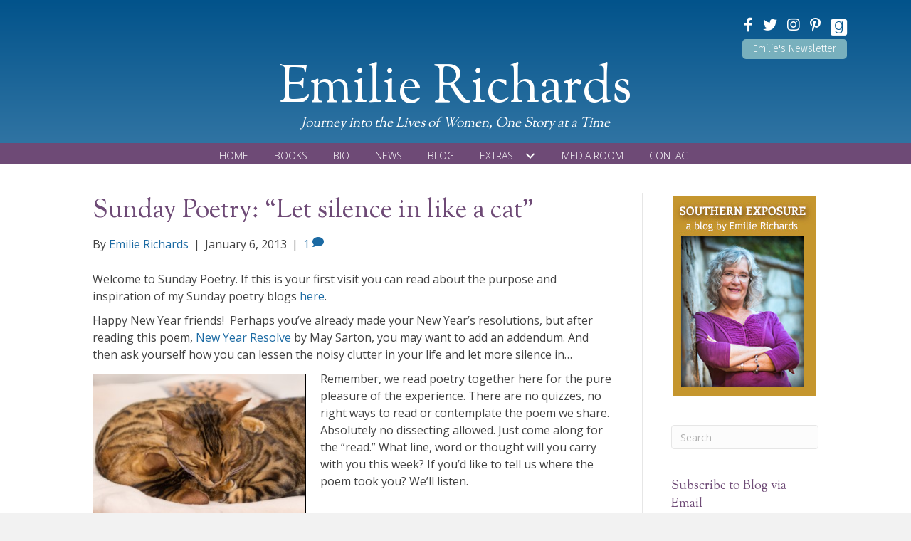

--- FILE ---
content_type: text/html; charset=UTF-8
request_url: https://emilierichards.com/2013/01/06/sunday-poetry-let-silence-in-like-a-cat/
body_size: 20977
content:
<!DOCTYPE html>
<html lang="en-US">
<head>
<meta charset="UTF-8" />
<script>
var gform;gform||(document.addEventListener("gform_main_scripts_loaded",function(){gform.scriptsLoaded=!0}),document.addEventListener("gform/theme/scripts_loaded",function(){gform.themeScriptsLoaded=!0}),window.addEventListener("DOMContentLoaded",function(){gform.domLoaded=!0}),gform={domLoaded:!1,scriptsLoaded:!1,themeScriptsLoaded:!1,isFormEditor:()=>"function"==typeof InitializeEditor,callIfLoaded:function(o){return!(!gform.domLoaded||!gform.scriptsLoaded||!gform.themeScriptsLoaded&&!gform.isFormEditor()||(gform.isFormEditor()&&console.warn("The use of gform.initializeOnLoaded() is deprecated in the form editor context and will be removed in Gravity Forms 3.1."),o(),0))},initializeOnLoaded:function(o){gform.callIfLoaded(o)||(document.addEventListener("gform_main_scripts_loaded",()=>{gform.scriptsLoaded=!0,gform.callIfLoaded(o)}),document.addEventListener("gform/theme/scripts_loaded",()=>{gform.themeScriptsLoaded=!0,gform.callIfLoaded(o)}),window.addEventListener("DOMContentLoaded",()=>{gform.domLoaded=!0,gform.callIfLoaded(o)}))},hooks:{action:{},filter:{}},addAction:function(o,r,e,t){gform.addHook("action",o,r,e,t)},addFilter:function(o,r,e,t){gform.addHook("filter",o,r,e,t)},doAction:function(o){gform.doHook("action",o,arguments)},applyFilters:function(o){return gform.doHook("filter",o,arguments)},removeAction:function(o,r){gform.removeHook("action",o,r)},removeFilter:function(o,r,e){gform.removeHook("filter",o,r,e)},addHook:function(o,r,e,t,n){null==gform.hooks[o][r]&&(gform.hooks[o][r]=[]);var d=gform.hooks[o][r];null==n&&(n=r+"_"+d.length),gform.hooks[o][r].push({tag:n,callable:e,priority:t=null==t?10:t})},doHook:function(r,o,e){var t;if(e=Array.prototype.slice.call(e,1),null!=gform.hooks[r][o]&&((o=gform.hooks[r][o]).sort(function(o,r){return o.priority-r.priority}),o.forEach(function(o){"function"!=typeof(t=o.callable)&&(t=window[t]),"action"==r?t.apply(null,e):e[0]=t.apply(null,e)})),"filter"==r)return e[0]},removeHook:function(o,r,t,n){var e;null!=gform.hooks[o][r]&&(e=(e=gform.hooks[o][r]).filter(function(o,r,e){return!!(null!=n&&n!=o.tag||null!=t&&t!=o.priority)}),gform.hooks[o][r]=e)}});
</script>

<meta name='viewport' content='width=device-width, initial-scale=1.0' />
<meta http-equiv='X-UA-Compatible' content='IE=edge' />
<link rel="profile" href="https://gmpg.org/xfn/11" />
<meta name='robots' content='index, follow, max-image-preview:large, max-snippet:-1, max-video-preview:-1' />

            <script data-no-defer="1" data-ezscrex="false" data-cfasync="false" data-pagespeed-no-defer data-cookieconsent="ignore">
                var ctPublicFunctions = {"_ajax_nonce":"b09beace27","_rest_nonce":"58ecc65098","_ajax_url":"\/wp-admin\/admin-ajax.php","_rest_url":"https:\/\/emilierichards.com\/wp-json\/","data__cookies_type":"native","data__ajax_type":"rest","data__bot_detector_enabled":0,"data__frontend_data_log_enabled":1,"cookiePrefix":"","wprocket_detected":false,"host_url":"emilierichards.com","text__ee_click_to_select":"Click to select the whole data","text__ee_original_email":"The complete one is","text__ee_got_it":"Got it","text__ee_blocked":"Blocked","text__ee_cannot_connect":"Cannot connect","text__ee_cannot_decode":"Can not decode email. Unknown reason","text__ee_email_decoder":"CleanTalk email decoder","text__ee_wait_for_decoding":"The magic is on the way!","text__ee_decoding_process":"Please wait a few seconds while we decode the contact data."}
            </script>
        
            <script data-no-defer="1" data-ezscrex="false" data-cfasync="false" data-pagespeed-no-defer data-cookieconsent="ignore">
                var ctPublic = {"_ajax_nonce":"b09beace27","settings__forms__check_internal":"0","settings__forms__check_external":"0","settings__forms__force_protection":0,"settings__forms__search_test":"1","settings__forms__wc_add_to_cart":0,"settings__data__bot_detector_enabled":0,"settings__sfw__anti_crawler":0,"blog_home":"https:\/\/emilierichards.com\/","pixel__setting":"0","pixel__enabled":false,"pixel__url":null,"data__email_check_before_post":1,"data__email_check_exist_post":0,"data__cookies_type":"native","data__key_is_ok":true,"data__visible_fields_required":true,"wl_brandname":"Anti-Spam by CleanTalk","wl_brandname_short":"CleanTalk","ct_checkjs_key":624837716,"emailEncoderPassKey":"312361002e4e2382cb09c9b35ec87477","bot_detector_forms_excluded":"W10=","advancedCacheExists":false,"varnishCacheExists":false,"wc_ajax_add_to_cart":false}
            </script>
        
	<!-- This site is optimized with the Yoast SEO plugin v26.8 - https://yoast.com/product/yoast-seo-wordpress/ -->
	<title>Sunday Poetry: &quot;Let silence in like a cat&quot; - Emilie Richards</title>
	<link rel="canonical" href="https://emilierichards.com/2013/01/06/sunday-poetry-let-silence-in-like-a-cat/" />
	<meta property="og:locale" content="en_US" />
	<meta property="og:type" content="article" />
	<meta property="og:title" content="Sunday Poetry: &quot;Let silence in like a cat&quot; - Emilie Richards" />
	<meta property="og:description" content="Welcome to Sunday Poetry. If this is your first visit you can read about the purpose and inspiration of my Sunday poetry blogs here. Happy New Year friends!  Perhaps you&#8217;ve already made your New Year&#8217;s resolutions, but after reading this poem, New Year Resolve by May Sarton, you may want to add an addendum. And then ask&hellip;" />
	<meta property="og:url" content="https://emilierichards.com/2013/01/06/sunday-poetry-let-silence-in-like-a-cat/" />
	<meta property="og:site_name" content="Emilie Richards" />
	<meta property="article:publisher" content="https://www.facebook.com/authoremilierichards" />
	<meta property="article:author" content="https://www.facebook.com/authoremilierichards" />
	<meta property="article:published_time" content="2013-01-06T06:25:09+00:00" />
	<meta property="article:modified_time" content="2019-05-22T22:00:44+00:00" />
	<meta property="og:image" content="https://emilierichards.com/wp-content/uploads/2013/01/CatSleeping-300x200.jpg" />
	<meta name="author" content="Emilie Richards" />
	<meta name="twitter:card" content="summary_large_image" />
	<meta name="twitter:creator" content="@emilierichards" />
	<meta name="twitter:site" content="@emilierichards" />
	<meta name="twitter:label1" content="Written by" />
	<meta name="twitter:data1" content="Emilie Richards" />
	<meta name="twitter:label2" content="Est. reading time" />
	<meta name="twitter:data2" content="1 minute" />
	<script type="application/ld+json" class="yoast-schema-graph">{"@context":"https://schema.org","@graph":[{"@type":"Article","@id":"https://emilierichards.com/2013/01/06/sunday-poetry-let-silence-in-like-a-cat/#article","isPartOf":{"@id":"https://emilierichards.com/2013/01/06/sunday-poetry-let-silence-in-like-a-cat/"},"author":{"name":"Emilie Richards","@id":"https://emilierichards.com/#/schema/person/29471cf0128ffa49d08d7027bfb43b38"},"headline":"Sunday Poetry: &#8220;Let silence in like a cat&#8221;","datePublished":"2013-01-06T06:25:09+00:00","dateModified":"2019-05-22T22:00:44+00:00","mainEntityOfPage":{"@id":"https://emilierichards.com/2013/01/06/sunday-poetry-let-silence-in-like-a-cat/"},"wordCount":149,"commentCount":1,"publisher":{"@id":"https://emilierichards.com/#/schema/person/29471cf0128ffa49d08d7027bfb43b38"},"image":{"@id":"https://emilierichards.com/2013/01/06/sunday-poetry-let-silence-in-like-a-cat/#primaryimage"},"thumbnailUrl":"https://emilierichards.com/wp-content/uploads/2013/01/CatSleeping-300x200.jpg","articleSection":["Poetry"],"inLanguage":"en-US","potentialAction":[{"@type":"CommentAction","name":"Comment","target":["https://emilierichards.com/2013/01/06/sunday-poetry-let-silence-in-like-a-cat/#respond"]}]},{"@type":"WebPage","@id":"https://emilierichards.com/2013/01/06/sunday-poetry-let-silence-in-like-a-cat/","url":"https://emilierichards.com/2013/01/06/sunday-poetry-let-silence-in-like-a-cat/","name":"Sunday Poetry: \"Let silence in like a cat\" - Emilie Richards","isPartOf":{"@id":"https://emilierichards.com/#website"},"primaryImageOfPage":{"@id":"https://emilierichards.com/2013/01/06/sunday-poetry-let-silence-in-like-a-cat/#primaryimage"},"image":{"@id":"https://emilierichards.com/2013/01/06/sunday-poetry-let-silence-in-like-a-cat/#primaryimage"},"thumbnailUrl":"https://emilierichards.com/wp-content/uploads/2013/01/CatSleeping-300x200.jpg","datePublished":"2013-01-06T06:25:09+00:00","dateModified":"2019-05-22T22:00:44+00:00","breadcrumb":{"@id":"https://emilierichards.com/2013/01/06/sunday-poetry-let-silence-in-like-a-cat/#breadcrumb"},"inLanguage":"en-US","potentialAction":[{"@type":"ReadAction","target":["https://emilierichards.com/2013/01/06/sunday-poetry-let-silence-in-like-a-cat/"]}]},{"@type":"ImageObject","inLanguage":"en-US","@id":"https://emilierichards.com/2013/01/06/sunday-poetry-let-silence-in-like-a-cat/#primaryimage","url":"https://emilierichards.com/wp-content/uploads/2013/01/CatSleeping-300x200.jpg","contentUrl":"https://emilierichards.com/wp-content/uploads/2013/01/CatSleeping-300x200.jpg"},{"@type":"BreadcrumbList","@id":"https://emilierichards.com/2013/01/06/sunday-poetry-let-silence-in-like-a-cat/#breadcrumb","itemListElement":[{"@type":"ListItem","position":1,"name":"Home","item":"https://emilierichards.com/"},{"@type":"ListItem","position":2,"name":"Blog","item":"https://emilierichards.com/blog/"},{"@type":"ListItem","position":3,"name":"Sunday Poetry: &#8220;Let silence in like a cat&#8221;"}]},{"@type":"WebSite","@id":"https://emilierichards.com/#website","url":"https://emilierichards.com/","name":"Emilie Richards","description":"Author","publisher":{"@id":"https://emilierichards.com/#/schema/person/29471cf0128ffa49d08d7027bfb43b38"},"potentialAction":[{"@type":"SearchAction","target":{"@type":"EntryPoint","urlTemplate":"https://emilierichards.com/?s={search_term_string}"},"query-input":{"@type":"PropertyValueSpecification","valueRequired":true,"valueName":"search_term_string"}}],"inLanguage":"en-US"},{"@type":["Person","Organization"],"@id":"https://emilierichards.com/#/schema/person/29471cf0128ffa49d08d7027bfb43b38","name":"Emilie Richards","image":{"@type":"ImageObject","inLanguage":"en-US","@id":"https://emilierichards.com/#/schema/person/image/","url":"https://secure.gravatar.com/avatar/d4c8bc4f41940d54561038c9c2d67b2f83e5bab623e07e1ad70b1e21840620d4?s=96&d=mm&r=g","contentUrl":"https://secure.gravatar.com/avatar/d4c8bc4f41940d54561038c9c2d67b2f83e5bab623e07e1ad70b1e21840620d4?s=96&d=mm&r=g","caption":"Emilie Richards"},"logo":{"@id":"https://emilierichards.com/#/schema/person/image/"},"sameAs":["https://emilierichards.com","https://www.facebook.com/authoremilierichards","https://www.instagram.com/emilierichards/","http://www.pinterest.com/emilierichards/","https://x.com/emilierichards"]}]}</script>
	<!-- / Yoast SEO plugin. -->


<link rel='dns-prefetch' href='//static.addtoany.com' />
<link rel='dns-prefetch' href='//stats.wp.com' />
<link rel='dns-prefetch' href='//fonts.googleapis.com' />
<link href='https://fonts.gstatic.com' crossorigin rel='preconnect' />
<link rel="alternate" type="application/rss+xml" title="Emilie Richards &raquo; Feed" href="https://emilierichards.com/feed/" />
<link rel="alternate" type="application/rss+xml" title="Emilie Richards &raquo; Comments Feed" href="https://emilierichards.com/comments/feed/" />
<link rel="alternate" type="application/rss+xml" title="Emilie Richards &raquo; Sunday Poetry: &#8220;Let silence in like a cat&#8221; Comments Feed" href="https://emilierichards.com/2013/01/06/sunday-poetry-let-silence-in-like-a-cat/feed/" />
<link rel="alternate" title="oEmbed (JSON)" type="application/json+oembed" href="https://emilierichards.com/wp-json/oembed/1.0/embed?url=https%3A%2F%2Femilierichards.com%2F2013%2F01%2F06%2Fsunday-poetry-let-silence-in-like-a-cat%2F" />
<link rel="alternate" title="oEmbed (XML)" type="text/xml+oembed" href="https://emilierichards.com/wp-json/oembed/1.0/embed?url=https%3A%2F%2Femilierichards.com%2F2013%2F01%2F06%2Fsunday-poetry-let-silence-in-like-a-cat%2F&#038;format=xml" />
<script>function cpLoadCSS(e,t,n){"use strict";var i=window.document.createElement("link"),o=t||window.document.getElementsByTagName("script")[0];return i.rel="stylesheet",i.href=e,i.media="only x",o.parentNode.insertBefore(i,o),setTimeout(function(){i.media=n||"all"}),i}</script><style>.cp-popup-container .cpro-overlay,.cp-popup-container .cp-popup-wrapper{opacity:0;visibility:hidden;display:none}</style><style id='wp-img-auto-sizes-contain-inline-css'>
img:is([sizes=auto i],[sizes^="auto," i]){contain-intrinsic-size:3000px 1500px}
/*# sourceURL=wp-img-auto-sizes-contain-inline-css */
</style>
<link rel='stylesheet' id='cleantalk-public-css-css' href='https://emilierichards.com/wp-content/plugins/cleantalk-spam-protect/css/cleantalk-public.min.css?ver=6.71.1_1769443052' media='all' />
<link rel='stylesheet' id='cleantalk-email-decoder-css-css' href='https://emilierichards.com/wp-content/plugins/cleantalk-spam-protect/css/cleantalk-email-decoder.min.css?ver=6.71.1_1769443052' media='all' />
<link rel='stylesheet' id='novelist-css' href='https://emilierichards.com/wp-content/plugins/novelist/templates/novelist-front-end.css?ver=1.3.0' media='all' />
<style id='novelist-inline-css'>
.novelist-button {
			background: #333333;
		}
		
		.novelist-button:hover {
			background: #010101;
		}.novelist-button, .novelist-button:hover {
			color: #ffffff;
		}
/*# sourceURL=novelist-inline-css */
</style>
<script>document.addEventListener('DOMContentLoaded', function(event) {  if( typeof cpLoadCSS !== 'undefined' ) { cpLoadCSS('https://emilierichards.com/wp-content/plugins/convertpro/assets/modules/css/cp-popup.min.css?ver=1.8.8', 0, 'all'); } }); </script>
<link rel='stylesheet' id='font-awesome-5-css' href='https://emilierichards.com/wp-content/plugins/bb-plugin/fonts/fontawesome/5.15.4/css/all.min.css?ver=2.10.0.6' media='all' />
<link rel='stylesheet' id='font-awesome-css' href='https://emilierichards.com/wp-content/plugins/bb-plugin/fonts/fontawesome/5.15.4/css/v4-shims.min.css?ver=2.10.0.6' media='all' />
<link rel='stylesheet' id='icon-1523828273-css' href='https://emilierichards.com/wp-content/uploads/bb-plugin/icons/icon-1523828273/style.css?ver=2.10.0.6' media='all' />
<link rel='stylesheet' id='fl-builder-layout-bundle-acb415cdd0cf5b0d78afeb6e950e518d-css' href='https://emilierichards.com/wp-content/uploads/bb-plugin/cache/acb415cdd0cf5b0d78afeb6e950e518d-layout-bundle.css?ver=2.10.0.6-1.5.2.1' media='all' />
<link rel='stylesheet' id='jetpack-subscriptions-css' href='https://emilierichards.com/wp-content/plugins/jetpack/_inc/build/subscriptions/subscriptions.min.css?ver=15.4' media='all' />
<link rel='stylesheet' id='addtoany-css' href='https://emilierichards.com/wp-content/plugins/add-to-any/addtoany.min.css?ver=1.16' media='all' />
<link rel='stylesheet' id='jquery-magnificpopup-css' href='https://emilierichards.com/wp-content/plugins/bb-plugin/css/jquery.magnificpopup.min.css?ver=2.10.0.6' media='all' />
<link rel='stylesheet' id='bootstrap-css' href='https://emilierichards.com/wp-content/themes/bb-theme/css/bootstrap.min.css?ver=1.7.19.1' media='all' />
<link rel='stylesheet' id='fl-automator-skin-css' href='https://emilierichards.com/wp-content/uploads/bb-theme/skin-6933f66400b8b.css?ver=1.7.19.1' media='all' />
<link rel='stylesheet' id='pp-animate-css' href='https://emilierichards.com/wp-content/plugins/bbpowerpack/assets/css/animate.min.css?ver=3.5.1' media='all' />
<link rel='stylesheet' id='fl-builder-google-fonts-b7f76b1a38d9ebbf0c85ab1e1f1fbc95-css' href='//fonts.googleapis.com/css?family=Open+Sans%3A300%2C400%2C700%7CSorts+Mill+Goudy%3A400%7CFira+Sans%3A300&#038;ver=6.9' media='all' />
<script id="addtoany-core-js-before">
window.a2a_config=window.a2a_config||{};a2a_config.callbacks=[];a2a_config.overlays=[];a2a_config.templates={};

//# sourceURL=addtoany-core-js-before
</script>
<script defer src="https://static.addtoany.com/menu/page.js" id="addtoany-core-js"></script>
<script src="https://emilierichards.com/wp-includes/js/jquery/jquery.min.js?ver=3.7.1" id="jquery-core-js"></script>
<script src="https://emilierichards.com/wp-includes/js/jquery/jquery-migrate.min.js?ver=3.4.1" id="jquery-migrate-js"></script>
<script defer src="https://emilierichards.com/wp-content/plugins/add-to-any/addtoany.min.js?ver=1.1" id="addtoany-jquery-js"></script>
<script src="https://emilierichards.com/wp-content/plugins/cleantalk-spam-protect/js/apbct-public-bundle_gathering.min.js?ver=6.71.1_1769443052" id="apbct-public-bundle_gathering.min-js-js"></script>
<link rel="https://api.w.org/" href="https://emilierichards.com/wp-json/" /><link rel="alternate" title="JSON" type="application/json" href="https://emilierichards.com/wp-json/wp/v2/posts/5141" /><link rel="EditURI" type="application/rsd+xml" title="RSD" href="https://emilierichards.com/xmlrpc.php?rsd" />
<link rel='shortlink' href='https://emilierichards.com/?p=5141' />
		<script>
			var bb_powerpack = {
				version: '2.40.10',
				getAjaxUrl: function() { return atob( 'aHR0cHM6Ly9lbWlsaWVyaWNoYXJkcy5jb20vd3AtYWRtaW4vYWRtaW4tYWpheC5waHA=' ); },
				callback: function() {},
				mapMarkerData: {},
				post_id: '5141',
				search_term: '',
				current_page: 'https://emilierichards.com/2013/01/06/sunday-poetry-let-silence-in-like-a-cat/',
				conditionals: {
					is_front_page: false,
					is_home: false,
					is_archive: false,
					current_post_type: '',
					is_tax: false,
										is_author: false,
					current_author: false,
					is_search: false,
									}
			};
		</script>
			<style>img#wpstats{display:none}</style>
		<link rel="pingback" href="https://emilierichards.com/xmlrpc.php">
<link rel='stylesheet' id='cp-google-fonts-13972-css' href='//fonts.googleapis.com/css?family=Lato%3ANormal%2C%7CPlayfair+Display%3Anormal%2C%7COpen+Sans%3Anormal%2C&#038;ver=1.8.8' media='all' />
</head>
<body class="wp-singular post-template-default single single-post postid-5141 single-format-standard wp-theme-bb-theme fl-builder-2-10-0-6 fl-themer-1-5-2-1 fl-theme-1-7-19-1 fl-no-js fl-theme-builder-header fl-theme-builder-header-header fl-theme-builder-footer fl-theme-builder-footer-footer fl-framework-bootstrap fl-preset-default fl-full-width fl-has-sidebar fl-search-active" itemscope="itemscope" itemtype="https://schema.org/WebPage">
<a aria-label="Skip to content" class="fl-screen-reader-text" href="#fl-main-content">Skip to content</a><div class="fl-page">
	<header class="fl-builder-content fl-builder-content-51 fl-builder-global-templates-locked" data-post-id="51" data-type="header" data-sticky="0" data-sticky-on="" data-sticky-breakpoint="medium" data-shrink="0" data-overlay="0" data-overlay-bg="transparent" data-shrink-image-height="50px" role="banner" itemscope="itemscope" itemtype="http://schema.org/WPHeader"><div class="fl-row fl-row-full-width fl-row-bg-gradient fl-node-5ad3c724d3840 fl-row-default-height fl-row-align-center" data-node="5ad3c724d3840">
	<div class="fl-row-content-wrap">
		<div class="uabb-row-separator uabb-top-row-separator" >
</div>
						<div class="fl-row-content fl-row-fixed-width fl-node-content">
		
<div class="fl-col-group fl-node-5ad3c724d388b fl-col-group-equal-height fl-col-group-align-center fl-col-group-custom-width fl-col-group-responsive-reversed" data-node="5ad3c724d388b">
			<div class="fl-col fl-node-5ad3c724d3912 fl-col-bg-color fl-col-small-custom-width" data-node="5ad3c724d3912">
	<div class="fl-col-content fl-node-content"><div class="fl-module fl-module-icon-group fl-node-5ad3c724d3abe" data-node="5ad3c724d3abe">
	<div class="fl-module-content fl-node-content">
		<div class="fl-icon-group">
	<span class="fl-icon">
								<a href="https://www.facebook.com/authoremilierichards" target="_blank" rel="noopener" >
							<i class="fa fa-facebook" aria-hidden="true"></i>
						</a>
			</span>
		<span class="fl-icon">
								<a href="https://twitter.com/emilierichards" target="_blank" rel="noopener" >
							<i class="fa fa-twitter" aria-hidden="true"></i>
						</a>
			</span>
		<span class="fl-icon">
								<a href="https://www.instagram.com/emilierichards/" target="_blank" rel="noopener" >
							<i class="fa fa-instagram" aria-hidden="true"></i>
						</a>
			</span>
		<span class="fl-icon">
								<a href="http://www.pinterest.com/emilierichards/" target="_blank" rel="noopener" >
							<i class="fa fa-pinterest-p" aria-hidden="true"></i>
						</a>
			</span>
		<span class="fl-icon">
								<a href="https://www.goodreads.com/EmilieRichards" target="_blank" rel="noopener" >
							<i class="fabrands-goodreads" aria-hidden="true"></i>
						</a>
			</span>
	</div>
	</div>
</div>
<div class="fl-module fl-module-pp-smart-button fl-node-5cd0a63cad62b" data-node="5cd0a63cad62b">
	<div class="fl-module-content fl-node-content">
		<div class="pp-button-wrap pp-button-width-auto">
	<a href="/newsletter/" target="_self" class="pp-button" role="button" aria-label="Emilie's Newsletter">
						<span class="pp-button-text">Emilie's Newsletter</span>
					</a>
</div>
	</div>
</div>
</div>
</div>
	</div>

<div class="fl-col-group fl-node-5ad3c82be3dcf" data-node="5ad3c82be3dcf">
			<div class="fl-col fl-node-5ad3c82be3f06 fl-col-bg-color" data-node="5ad3c82be3f06">
	<div class="fl-col-content fl-node-content"><div class="fl-module fl-module-heading fl-node-5ad3c724d394f" data-node="5ad3c724d394f">
	<div class="fl-module-content fl-node-content">
		<h1 class="fl-heading">
		<a
		href="https://emilierichards.com"
		title="Emilie Richards"
		target="_self"
			>
		<span class="fl-heading-text">Emilie Richards</span>
		</a>
	</h1>
	</div>
</div>
<div class="fl-module fl-module-heading fl-node-5c84386fda27e" data-node="5c84386fda27e">
	<div class="fl-module-content fl-node-content">
		<h2 class="fl-heading">
		<span class="fl-heading-text">Journey into the Lives of Women, One Story at a Time</span>
	</h2>
	</div>
</div>
</div>
</div>
	</div>
		</div>
	</div>
</div>
<div class="fl-row fl-row-full-width fl-row-bg-color fl-node-5ad3c7974348d fl-row-default-height fl-row-align-center" data-node="5ad3c7974348d">
	<div class="fl-row-content-wrap">
		<div class="uabb-row-separator uabb-top-row-separator" >
</div>
						<div class="fl-row-content fl-row-fixed-width fl-node-content">
		
<div class="fl-col-group fl-node-5ad3c79744f75" data-node="5ad3c79744f75">
			<div class="fl-col fl-node-5ad3c7974500f fl-col-bg-color" data-node="5ad3c7974500f">
	<div class="fl-col-content fl-node-content"><div class="fl-module fl-module-pp-advanced-menu fl-node-5ad3c7b47729b" data-node="5ad3c7b47729b">
	<div class="fl-module-content fl-node-content">
		<div class="pp-advanced-menu pp-advanced-menu-accordion-collapse pp-menu-default pp-menu-align-center pp-menu-position-below">
   				<div class="pp-advanced-menu-mobile">
			<button class="pp-advanced-menu-mobile-toggle hamburger" tabindex="0" aria-label="Menu" aria-expanded="false">
				<div class="pp-hamburger"><div class="pp-hamburger-box"><div class="pp-hamburger-inner"></div></div></div>			</button>
			</div>
			   	<div class="pp-clear"></div>
	<nav class="pp-menu-nav" aria-label="Menu" itemscope="itemscope" itemtype="https://schema.org/SiteNavigationElement">
		<ul id="menu-primary-navigation" class="menu pp-advanced-menu-horizontal pp-toggle-arrows"><li id="menu-item-43" class="menu-item menu-item-type-post_type menu-item-object-page menu-item-home"><a href="https://emilierichards.com/"><span class="menu-item-text">Home</span></a></li><li id="menu-item-88" class="menu-item menu-item-type-custom menu-item-object-custom"><a href="/books"><span class="menu-item-text">Books</span></a></li><li id="menu-item-41" class="menu-item menu-item-type-post_type menu-item-object-page"><a href="https://emilierichards.com/bio/"><span class="menu-item-text">Bio</span></a></li><li id="menu-item-39" class="menu-item menu-item-type-post_type menu-item-object-page"><a href="https://emilierichards.com/news/"><span class="menu-item-text">News</span></a></li><li id="menu-item-42" class="menu-item menu-item-type-post_type menu-item-object-page current_page_parent"><a href="https://emilierichards.com/blog/"><span class="menu-item-text">Blog</span></a></li><li id="menu-item-331" class="menu-item menu-item-type-custom menu-item-object-custom menu-item-has-children pp-has-submenu"><div class="pp-has-submenu-container"><a href="#"><span class="menu-item-text">Extras<span class="pp-menu-toggle" tabindex="0" aria-expanded="false" aria-label="Extras: submenu" role="button"></span></span></a></div><ul class="sub-menu">	<li id="menu-item-332" class="menu-item menu-item-type-post_type menu-item-object-page"><a href="https://emilierichards.com/contests-and-giveaways/"><span class="menu-item-text">Contests and Giveaways</span></a></li></ul></li><li id="menu-item-40" class="menu-item menu-item-type-post_type menu-item-object-page"><a href="https://emilierichards.com/media-room/"><span class="menu-item-text">Media Room</span></a></li><li id="menu-item-46" class="menu-item menu-item-type-post_type menu-item-object-page"><a href="https://emilierichards.com/contact/"><span class="menu-item-text">Contact</span></a></li></ul>	</nav>
</div>
	</div>
</div>
</div>
</div>
	</div>
		</div>
	</div>
</div>
</header><div class="uabb-js-breakpoint" style="display: none;"></div>	<div id="fl-main-content" class="fl-page-content" itemprop="mainContentOfPage" role="main">

		
<div class="container">
	<div class="row">

		
		<div class="fl-content fl-content-left col-md-9">
			<article class="fl-post post-5141 post type-post status-publish format-standard hentry category-poetry" id="fl-post-5141" itemscope itemtype="https://schema.org/BlogPosting">

	
	<header class="fl-post-header">
		<h1 class="fl-post-title" itemprop="headline">
			Sunday Poetry: &#8220;Let silence in like a cat&#8221;					</h1>
		<div class="fl-post-meta fl-post-meta-top"><span class="fl-post-author">By <a href="https://emilierichards.com/author/emilie-richards/"><span>Emilie Richards</span></a></span><span class="fl-sep"> | </span><span class="fl-post-date">January 6, 2013</span><span class="fl-sep"> | </span><span class="fl-comments-popup-link"><a href="https://emilierichards.com/2013/01/06/sunday-poetry-let-silence-in-like-a-cat/#comments" tabindex="-1" aria-hidden="true"><span aria-label="Comments: 1">1 <i aria-hidden="true" class="fas fa-comment"></i></span></a></span></div><meta itemscope itemprop="mainEntityOfPage" itemtype="https://schema.org/WebPage" itemid="https://emilierichards.com/2013/01/06/sunday-poetry-let-silence-in-like-a-cat/" content="Sunday Poetry: &#8220;Let silence in like a cat&#8221;" /><meta itemprop="datePublished" content="2013-01-06" /><meta itemprop="dateModified" content="2019-05-22" /><div itemprop="publisher" itemscope itemtype="https://schema.org/Organization"><meta itemprop="name" content="Emilie Richards"></div><div itemscope itemprop="author" itemtype="https://schema.org/Person"><meta itemprop="url" content="https://emilierichards.com/author/emilie-richards/" /><meta itemprop="name" content="Emilie Richards" /></div><div itemprop="interactionStatistic" itemscope itemtype="https://schema.org/InteractionCounter"><meta itemprop="interactionType" content="https://schema.org/CommentAction" /><meta itemprop="userInteractionCount" content="1" /></div>	</header><!-- .fl-post-header -->

	
	
	<div class="fl-post-content clearfix" itemprop="text">
		<p>Welcome to Sunday Poetry. If this is your first visit you can read about the purpose and inspiration of my Sunday poetry blogs <a title="Sunday Poetry" href="https://emilierichards.com/blog/2011/03/walk-inside-the-poems-room/" target="_blank" rel="noopener noreferrer">here</a>.</p>
<p>Happy New Year friends!  Perhaps you&#8217;ve already made your New Year&#8217;s resolutions, but after reading this poem, <a title="New Year Resolve" href="http://writersalmanac.publicradio.org/index.php?date=2012/12/30" target="_blank" rel="noopener noreferrer">New Year Resolve</a> by May Sarton, you may want to add an addendum. And then ask yourself how you can lessen the noisy clutter in your life and let more silence in&#8230;</p>
<p><a href="https://emilierichards.com/blog/?attachment_id=5143" rel="attachment wp-att-5143"><img fetchpriority="high" decoding="async" class="alignleft size-medium wp-image-5143" style="border: 1px solid black" title="Sleeping Bengal Cats uploaded by Krappweis from stock.xchng" alt="" src="https://emilierichards.com/wp-content/uploads/2013/01/CatSleeping-300x200.jpg" width="300" height="200" /></a></p>
<p>Remember, we read poetry together here for the pure pleasure of the experience. There are no quizzes, no right ways to read or contemplate the poem we share. Absolutely no dissecting allowed. Just come along for the “read.” What line, word or thought will you carry with you this week? If you’d like to tell us where the poem took you? We’ll listen.</p>
<p>&nbsp;</p>
<span class="cp-load-after-post"></span><div class="addtoany_share_save_container addtoany_content addtoany_content_bottom"><div class="a2a_kit a2a_kit_size_32 addtoany_list" data-a2a-url="https://emilierichards.com/2013/01/06/sunday-poetry-let-silence-in-like-a-cat/" data-a2a-title="Sunday Poetry: “Let silence in like a cat”"><a class="a2a_button_facebook" href="https://www.addtoany.com/add_to/facebook?linkurl=https%3A%2F%2Femilierichards.com%2F2013%2F01%2F06%2Fsunday-poetry-let-silence-in-like-a-cat%2F&amp;linkname=Sunday%20Poetry%3A%20%E2%80%9CLet%20silence%20in%20like%20a%20cat%E2%80%9D" title="Facebook" rel="nofollow noopener" target="_blank"></a><a class="a2a_button_twitter" href="https://www.addtoany.com/add_to/twitter?linkurl=https%3A%2F%2Femilierichards.com%2F2013%2F01%2F06%2Fsunday-poetry-let-silence-in-like-a-cat%2F&amp;linkname=Sunday%20Poetry%3A%20%E2%80%9CLet%20silence%20in%20like%20a%20cat%E2%80%9D" title="Twitter" rel="nofollow noopener" target="_blank"></a><a class="a2a_button_email" href="https://www.addtoany.com/add_to/email?linkurl=https%3A%2F%2Femilierichards.com%2F2013%2F01%2F06%2Fsunday-poetry-let-silence-in-like-a-cat%2F&amp;linkname=Sunday%20Poetry%3A%20%E2%80%9CLet%20silence%20in%20like%20a%20cat%E2%80%9D" title="Email" rel="nofollow noopener" target="_blank"></a><a class="a2a_dd addtoany_share_save addtoany_share" href="https://www.addtoany.com/share"></a></div></div>	</div><!-- .fl-post-content -->

	
	<div class="fl-post-meta fl-post-meta-bottom"><div class="fl-post-cats-tags">Posted in <a href="https://emilierichards.com/category/poetry/" rel="category tag">Poetry</a></div></div>		
</article>
<div class="fl-comments">

	
		<div class="fl-comments-list">

		<h2 class="fl-comments-list-title">
			1 Comment		</h2>

		<ol id="comments">
		<li class="comment even thread-even depth-1" id="li-comment-2356">
	<div id="comment-2356" class="comment-body clearfix">

		<div class="comment-meta">
			<span class="comment-avatar">
				<img alt='' src='https://secure.gravatar.com/avatar/d144e0ea825811ad4e7d4f657d575c7d241cd3e68ead9a3afb9b088bb581a53f?s=80&#038;d=mm&#038;r=g' srcset='https://secure.gravatar.com/avatar/d144e0ea825811ad4e7d4f657d575c7d241cd3e68ead9a3afb9b088bb581a53f?s=160&#038;d=mm&#038;r=g 2x' class='avatar avatar-80 photo' height='80' width='80' decoding='async'/>			</span>
			<span class="comment-author-link">Holly Moon</span> <span class="comment-date">on January 11, 2013 at 10:12 am</span>
		</div><!-- .comment-meta -->

		<div class="comment-content clearfix">
						<p>I love this poem.  It says what I want for my life this year. I liked it so well, that I decided to art journal it, and as I work on it I will begin to internalize the thoughts and hopefully begin to act on them. Thanks.</p>
					</div><!-- .comment-content -->

		<div class="comment-reply-link"><a rel="nofollow" class="comment-reply-link" href="#comment-2356" data-commentid="2356" data-postid="5141" data-belowelement="comment-2356" data-respondelement="respond" data-replyto="Reply to Holly Moon" aria-label="Reply to Holly Moon">Reply</a></div>
	</div><!-- .comment-body -->
</li><!-- #comment-## -->
		</ol>

		
	</div>
			<div id="respond" class="comment-respond">
		<h3 id="reply-title" class="comment-reply-title">Leave a Comment <small><a rel="nofollow" id="cancel-comment-reply-link" href="/2013/01/06/sunday-poetry-let-silence-in-like-a-cat/#respond" style="display:none;">Cancel Reply</a></small></h3><form action="https://emilierichards.com/wp-comments-post.php" method="post" id="fl-comment-form" class="fl-comment-form"><label for="fl-comment">Comment</label><textarea id="fl-comment" name="comment" class="form-control" cols="60" rows="8"></textarea><br /><label for="fl-author">Name (required)</label>
									<input type="text" id="fl-author" name="author" class="form-control" value="" aria-required="true" /><br />
<label for="fl-email">Email (will not be published) (required)</label>
									<input type="text" id="fl-email" name="email" class="form-control" value="" aria-required="true" /><br />
<label for="fl-url">Website</label>
									<input type="text" id="fl-url" name="url" class="form-control" value="" /><br />
<p class="comment-subscription-form"><input type="checkbox" name="subscribe_comments" id="subscribe_comments" value="subscribe" style="width: auto; -moz-appearance: checkbox; -webkit-appearance: checkbox;" /> <label class="subscribe-label" id="subscribe-label" for="subscribe_comments">Notify me of follow-up comments by email.</label></p><p class="comment-subscription-form"><input type="checkbox" name="subscribe_blog" id="subscribe_blog" value="subscribe" style="width: auto; -moz-appearance: checkbox; -webkit-appearance: checkbox;" /> <label class="subscribe-label" id="subscribe-blog-label" for="subscribe_blog">Notify me of new posts by email.</label></p><p class="form-submit"><input name="submit" type="submit" id="fl-comment-form-submit" class="btn btn-primary" value="Submit Comment" /> <input type='hidden' name='comment_post_ID' value='5141' id='comment_post_ID' />
<input type='hidden' name='comment_parent' id='comment_parent' value='0' />
</p></form>	</div><!-- #respond -->
		</div>


<!-- .fl-post -->
		</div>

		<div class="fl-sidebar  fl-sidebar-right fl-sidebar-display-desktop col-md-3" itemscope="itemscope" itemtype="https://schema.org/WPSideBar">
		<aside id="text-2" class="fl-widget widget_text">			<div class="textwidget"><p><img loading="lazy" decoding="async" class="aligncenter size-full wp-image-342" src="https://emilierichards.com/wp-content/uploads/2019/04/erichards-blog-graphic.jpg" alt="" width="200" height="281" /></p>
</div>
		</aside><aside id="search-2" class="fl-widget widget_search"><form apbct-form-sign="native_search" aria-label="Search" method="get" role="search" action="https://emilierichards.com/" title="Type and press Enter to search.">
	<input aria-label="Search" type="search" class="fl-search-input form-control" name="s" placeholder="Search"  value="" onfocus="if (this.value === 'Search') { this.value = ''; }" onblur="if (this.value === '') this.value='Search';" />
<input
                    class="apbct_special_field apbct_email_id__search_form"
                    name="apbct__email_id__search_form"
                    aria-label="apbct__label_id__search_form"
                    type="text" size="30" maxlength="200" autocomplete="off"
                    value=""
                /><input
                   id="apbct_submit_id__search_form" 
                   class="apbct_special_field apbct__email_id__search_form"
                   name="apbct__label_id__search_form"
                   aria-label="apbct_submit_name__search_form"
                   type="submit"
                   size="30"
                   maxlength="200"
                   value="95252"
               /></form>
</aside><aside id="blog_subscription-2" class="fl-widget widget_blog_subscription jetpack_subscription_widget"><h4 class="fl-widget-title">Subscribe to Blog via Email</h4>
			<div class="wp-block-jetpack-subscriptions__container">
			<form action="#" method="post" accept-charset="utf-8" id="subscribe-blog-blog_subscription-2"
				data-blog="67360426"
				data-post_access_level="everybody" >
									<div id="subscribe-text"><p>Enter your email address to subscribe to this blog and receive notifications of new posts by email.</p>
</div>
										<p id="subscribe-email">
						<label id="jetpack-subscribe-label"
							class="screen-reader-text"
							for="subscribe-field-blog_subscription-2">
							Email Address						</label>
						<input type="email" name="email" autocomplete="email" required="required"
																					value=""
							id="subscribe-field-blog_subscription-2"
							placeholder="Email Address"
						/>
					</p>

					<p id="subscribe-submit"
											>
						<input type="hidden" name="action" value="subscribe"/>
						<input type="hidden" name="source" value="https://emilierichards.com/2013/01/06/sunday-poetry-let-silence-in-like-a-cat/"/>
						<input type="hidden" name="sub-type" value="widget"/>
						<input type="hidden" name="redirect_fragment" value="subscribe-blog-blog_subscription-2"/>
						<input type="hidden" id="_wpnonce" name="_wpnonce" value="38cb305178" /><input type="hidden" name="_wp_http_referer" value="/2013/01/06/sunday-poetry-let-silence-in-like-a-cat/" />						<button type="submit"
															class="wp-block-button__link"
																					name="jetpack_subscriptions_widget"
						>
							Subscribe						</button>
					</p>
							</form>
						</div>
			
</aside>
		<aside id="recent-posts-2" class="fl-widget widget_recent_entries">
		<h4 class="fl-widget-title">Recent Posts</h4>
		<ul>
											<li>
					<a href="https://emilierichards.com/2026/01/18/sunday-inspiration-i-have-a-dream/">Sunday Inspiration: “I have a dream”</a>
									</li>
											<li>
					<a href="https://emilierichards.com/2026/01/11/sunday-inspiration-the-most-beautiful-people-4/">Sunday Inspiration: The most beautiful people</a>
									</li>
											<li>
					<a href="https://emilierichards.com/2026/01/04/sunday-inspiration-a-long-year/">Sunday Inspiration: A long year</a>
									</li>
											<li>
					<a href="https://emilierichards.com/2025/12/28/sunday-inspiration-doing-it/">Sunday Inspiration: Doing it</a>
									</li>
											<li>
					<a href="https://emilierichards.com/2025/12/21/sunday-inspiration-this-is-the-season/">Sunday Inspiration: This is the season</a>
									</li>
					</ul>

		</aside><aside id="categories-2" class="fl-widget widget_categories"><h4 class="fl-widget-title">Categories</h4>
			<ul>
					<li class="cat-item cat-item-555"><a href="https://emilierichards.com/category/a-writers-journey/">A Writer&#039;s Journey</a>
</li>
	<li class="cat-item cat-item-391"><a href="https://emilierichards.com/category/authors/">Authors</a>
</li>
	<li class="cat-item cat-item-229"><a href="https://emilierichards.com/category/blog/">Blog</a>
</li>
	<li class="cat-item cat-item-516"><a href="https://emilierichards.com/category/books/">Books</a>
</li>
	<li class="cat-item cat-item-526"><a href="https://emilierichards.com/category/celebrating-our-humanity/">Celebrating Our Humanity</a>
</li>
	<li class="cat-item cat-item-268"><a href="https://emilierichards.com/category/characters/">Characters</a>
</li>
	<li class="cat-item cat-item-359"><a href="https://emilierichards.com/category/community/">Community</a>
</li>
	<li class="cat-item cat-item-520"><a href="https://emilierichards.com/category/cookbook-hoarders-united/">Cookbook Hoarders United</a>
</li>
	<li class="cat-item cat-item-302"><a href="https://emilierichards.com/category/coupons-and-giveaways/">Coupons and Giveaways</a>
</li>
	<li class="cat-item cat-item-230"><a href="https://emilierichards.com/category/creativity/">Creativity</a>
</li>
	<li class="cat-item cat-item-234"><a href="https://emilierichards.com/category/dogs/">Dogs</a>
</li>
	<li class="cat-item cat-item-518"><a href="https://emilierichards.com/category/ebooks-2/">Ebooks</a>
</li>
	<li class="cat-item cat-item-242"><a href="https://emilierichards.com/category/emilies-books/">Emilie&#039;s Books</a>
</li>
	<li class="cat-item cat-item-231"><a href="https://emilierichards.com/category/family/">Family</a>
</li>
	<li class="cat-item cat-item-536"><a href="https://emilierichards.com/category/fiction-friday/">Fiction Friday</a>
</li>
	<li class="cat-item cat-item-511"><a href="https://emilierichards.com/category/fortunate-harbor/">Fortunate Harbor</a>
</li>
	<li class="cat-item cat-item-527"><a href="https://emilierichards.com/category/goddesses-anonymous/">Goddesses Anonymous</a>
</li>
	<li class="cat-item cat-item-232"><a href="https://emilierichards.com/category/happiness/">Happiness</a>
</li>
	<li class="cat-item cat-item-303"><a href="https://emilierichards.com/category/happiness-key/">Happiness Key</a>
</li>
	<li class="cat-item cat-item-235"><a href="https://emilierichards.com/category/holidays/">Holidays</a>
</li>
	<li class="cat-item cat-item-535"><a href="https://emilierichards.com/category/i-really-want-to-know/">I Really Want to Know</a>
</li>
	<li class="cat-item cat-item-395"><a href="https://emilierichards.com/category/interviews/">Interviews</a>
</li>
	<li class="cat-item cat-item-238"><a href="https://emilierichards.com/category/lagniappe/">Lagniappe</a>
</li>
	<li class="cat-item cat-item-245"><a href="https://emilierichards.com/category/libraries-and-bookstores/">Libraries and Bookstores</a>
</li>
	<li class="cat-item cat-item-366"><a href="https://emilierichards.com/category/life-in-general/">Life in General</a>
</li>
	<li class="cat-item cat-item-236"><a href="https://emilierichards.com/category/life-in-northern-virginia/">Life in Northern Virginia</a>
</li>
	<li class="cat-item cat-item-521"><a href="https://emilierichards.com/category/lists/">Lists</a>
</li>
	<li class="cat-item cat-item-262"><a href="https://emilierichards.com/category/making-a-difference/">Making a Difference</a>
</li>
	<li class="cat-item cat-item-239"><a href="https://emilierichards.com/category/movies-and-tv/">Movies and TV</a>
</li>
	<li class="cat-item cat-item-241"><a href="https://emilierichards.com/category/mysteries/">Mysteries</a>
</li>
	<li class="cat-item cat-item-244"><a href="https://emilierichards.com/category/networking-sites/">Networking sites</a>
</li>
	<li class="cat-item cat-item-532"><a href="https://emilierichards.com/category/one-mountain-away/">One Mountain Away</a>
</li>
	<li class="cat-item cat-item-226"><a href="https://emilierichards.com/category/poetry/">Poetry</a>
</li>
	<li class="cat-item cat-item-341"><a href="https://emilierichards.com/category/publishing/">Publishing</a>
</li>
	<li class="cat-item cat-item-240"><a href="https://emilierichards.com/category/quilting/">Quilting</a>
</li>
	<li class="cat-item cat-item-542"><a href="https://emilierichards.com/category/reader-interviews/">Reader Interviews</a>
</li>
	<li class="cat-item cat-item-492"><a href="https://emilierichards.com/category/reader-mail/">Reader Mail</a>
</li>
	<li class="cat-item cat-item-545"><a href="https://emilierichards.com/category/reading-challenge/">Reading Challenge</a>
</li>
	<li class="cat-item cat-item-222"><a href="https://emilierichards.com/category/recipes/">Recipes</a>
</li>
	<li class="cat-item cat-item-228"><a href="https://emilierichards.com/category/renovation/">Renovation</a>
</li>
	<li class="cat-item cat-item-537"><a href="https://emilierichards.com/category/research/">Research</a>
</li>
	<li class="cat-item cat-item-534"><a href="https://emilierichards.com/category/shenandoah-album-series/">Shenandoah Album series</a>
</li>
	<li class="cat-item cat-item-227"><a href="https://emilierichards.com/category/sunday-inspiration/">Sunday Inspiration</a>
</li>
	<li class="cat-item cat-item-233"><a href="https://emilierichards.com/category/the-website/">The Website</a>
</li>
	<li class="cat-item cat-item-450"><a href="https://emilierichards.com/category/the-write-way/">The Write Way</a>
</li>
	<li class="cat-item cat-item-533"><a href="https://emilierichards.com/category/the-writing-life/">The Writing Life</a>
</li>
	<li class="cat-item cat-item-237"><a href="https://emilierichards.com/category/the-writing-process/">The Writing Process</a>
</li>
	<li class="cat-item cat-item-541"><a href="https://emilierichards.com/category/the-writing-process-2015/">The Writing Process 2015</a>
</li>
	<li class="cat-item cat-item-243"><a href="https://emilierichards.com/category/travels/">Travels</a>
</li>
	<li class="cat-item cat-item-517"><a href="https://emilierichards.com/category/treasure-beach/">Treasure Beach</a>
</li>
	<li class="cat-item cat-item-1"><a href="https://emilierichards.com/category/uncategorized/">Uncategorized</a>
</li>
	<li class="cat-item cat-item-453"><a href="https://emilierichards.com/category/what-were-they-thinking/">What Were They Thinking?</a>
</li>
			</ul>

			</aside><aside id="archives-2" class="fl-widget widget_archive"><h4 class="fl-widget-title">Archives</h4>		<label class="screen-reader-text" for="archives-dropdown-2">Archives</label>
		<select id="archives-dropdown-2" name="archive-dropdown">
			
			<option value="">Select Month</option>
				<option value='https://emilierichards.com/2026/01/'> January 2026 </option>
	<option value='https://emilierichards.com/2025/12/'> December 2025 </option>
	<option value='https://emilierichards.com/2025/11/'> November 2025 </option>
	<option value='https://emilierichards.com/2025/10/'> October 2025 </option>
	<option value='https://emilierichards.com/2025/09/'> September 2025 </option>
	<option value='https://emilierichards.com/2025/08/'> August 2025 </option>
	<option value='https://emilierichards.com/2025/07/'> July 2025 </option>
	<option value='https://emilierichards.com/2025/06/'> June 2025 </option>
	<option value='https://emilierichards.com/2025/05/'> May 2025 </option>
	<option value='https://emilierichards.com/2025/04/'> April 2025 </option>
	<option value='https://emilierichards.com/2025/03/'> March 2025 </option>
	<option value='https://emilierichards.com/2025/02/'> February 2025 </option>
	<option value='https://emilierichards.com/2025/01/'> January 2025 </option>
	<option value='https://emilierichards.com/2024/12/'> December 2024 </option>
	<option value='https://emilierichards.com/2024/11/'> November 2024 </option>
	<option value='https://emilierichards.com/2024/09/'> September 2024 </option>
	<option value='https://emilierichards.com/2024/08/'> August 2024 </option>
	<option value='https://emilierichards.com/2024/07/'> July 2024 </option>
	<option value='https://emilierichards.com/2024/06/'> June 2024 </option>
	<option value='https://emilierichards.com/2024/05/'> May 2024 </option>
	<option value='https://emilierichards.com/2024/04/'> April 2024 </option>
	<option value='https://emilierichards.com/2024/03/'> March 2024 </option>
	<option value='https://emilierichards.com/2024/02/'> February 2024 </option>
	<option value='https://emilierichards.com/2024/01/'> January 2024 </option>
	<option value='https://emilierichards.com/2023/12/'> December 2023 </option>
	<option value='https://emilierichards.com/2023/11/'> November 2023 </option>
	<option value='https://emilierichards.com/2023/10/'> October 2023 </option>
	<option value='https://emilierichards.com/2023/09/'> September 2023 </option>
	<option value='https://emilierichards.com/2023/08/'> August 2023 </option>
	<option value='https://emilierichards.com/2023/07/'> July 2023 </option>
	<option value='https://emilierichards.com/2023/06/'> June 2023 </option>
	<option value='https://emilierichards.com/2023/05/'> May 2023 </option>
	<option value='https://emilierichards.com/2023/04/'> April 2023 </option>
	<option value='https://emilierichards.com/2023/03/'> March 2023 </option>
	<option value='https://emilierichards.com/2023/02/'> February 2023 </option>
	<option value='https://emilierichards.com/2023/01/'> January 2023 </option>
	<option value='https://emilierichards.com/2022/12/'> December 2022 </option>
	<option value='https://emilierichards.com/2022/11/'> November 2022 </option>
	<option value='https://emilierichards.com/2022/10/'> October 2022 </option>
	<option value='https://emilierichards.com/2022/09/'> September 2022 </option>
	<option value='https://emilierichards.com/2022/08/'> August 2022 </option>
	<option value='https://emilierichards.com/2022/07/'> July 2022 </option>
	<option value='https://emilierichards.com/2022/06/'> June 2022 </option>
	<option value='https://emilierichards.com/2022/05/'> May 2022 </option>
	<option value='https://emilierichards.com/2022/04/'> April 2022 </option>
	<option value='https://emilierichards.com/2022/03/'> March 2022 </option>
	<option value='https://emilierichards.com/2022/02/'> February 2022 </option>
	<option value='https://emilierichards.com/2022/01/'> January 2022 </option>
	<option value='https://emilierichards.com/2021/12/'> December 2021 </option>
	<option value='https://emilierichards.com/2021/11/'> November 2021 </option>
	<option value='https://emilierichards.com/2021/10/'> October 2021 </option>
	<option value='https://emilierichards.com/2021/09/'> September 2021 </option>
	<option value='https://emilierichards.com/2021/08/'> August 2021 </option>
	<option value='https://emilierichards.com/2021/07/'> July 2021 </option>
	<option value='https://emilierichards.com/2021/06/'> June 2021 </option>
	<option value='https://emilierichards.com/2021/05/'> May 2021 </option>
	<option value='https://emilierichards.com/2021/04/'> April 2021 </option>
	<option value='https://emilierichards.com/2021/03/'> March 2021 </option>
	<option value='https://emilierichards.com/2021/02/'> February 2021 </option>
	<option value='https://emilierichards.com/2021/01/'> January 2021 </option>
	<option value='https://emilierichards.com/2020/12/'> December 2020 </option>
	<option value='https://emilierichards.com/2020/11/'> November 2020 </option>
	<option value='https://emilierichards.com/2020/10/'> October 2020 </option>
	<option value='https://emilierichards.com/2020/09/'> September 2020 </option>
	<option value='https://emilierichards.com/2020/08/'> August 2020 </option>
	<option value='https://emilierichards.com/2020/07/'> July 2020 </option>
	<option value='https://emilierichards.com/2020/06/'> June 2020 </option>
	<option value='https://emilierichards.com/2020/05/'> May 2020 </option>
	<option value='https://emilierichards.com/2020/04/'> April 2020 </option>
	<option value='https://emilierichards.com/2020/03/'> March 2020 </option>
	<option value='https://emilierichards.com/2020/02/'> February 2020 </option>
	<option value='https://emilierichards.com/2020/01/'> January 2020 </option>
	<option value='https://emilierichards.com/2019/12/'> December 2019 </option>
	<option value='https://emilierichards.com/2019/11/'> November 2019 </option>
	<option value='https://emilierichards.com/2019/10/'> October 2019 </option>
	<option value='https://emilierichards.com/2019/09/'> September 2019 </option>
	<option value='https://emilierichards.com/2019/08/'> August 2019 </option>
	<option value='https://emilierichards.com/2019/07/'> July 2019 </option>
	<option value='https://emilierichards.com/2019/06/'> June 2019 </option>
	<option value='https://emilierichards.com/2019/05/'> May 2019 </option>
	<option value='https://emilierichards.com/2019/04/'> April 2019 </option>
	<option value='https://emilierichards.com/2019/03/'> March 2019 </option>
	<option value='https://emilierichards.com/2019/02/'> February 2019 </option>
	<option value='https://emilierichards.com/2019/01/'> January 2019 </option>
	<option value='https://emilierichards.com/2018/12/'> December 2018 </option>
	<option value='https://emilierichards.com/2018/11/'> November 2018 </option>
	<option value='https://emilierichards.com/2018/10/'> October 2018 </option>
	<option value='https://emilierichards.com/2018/09/'> September 2018 </option>
	<option value='https://emilierichards.com/2018/08/'> August 2018 </option>
	<option value='https://emilierichards.com/2018/07/'> July 2018 </option>
	<option value='https://emilierichards.com/2018/06/'> June 2018 </option>
	<option value='https://emilierichards.com/2018/05/'> May 2018 </option>
	<option value='https://emilierichards.com/2018/04/'> April 2018 </option>
	<option value='https://emilierichards.com/2018/03/'> March 2018 </option>
	<option value='https://emilierichards.com/2018/02/'> February 2018 </option>
	<option value='https://emilierichards.com/2018/01/'> January 2018 </option>
	<option value='https://emilierichards.com/2017/12/'> December 2017 </option>
	<option value='https://emilierichards.com/2017/11/'> November 2017 </option>
	<option value='https://emilierichards.com/2017/10/'> October 2017 </option>
	<option value='https://emilierichards.com/2017/09/'> September 2017 </option>
	<option value='https://emilierichards.com/2017/08/'> August 2017 </option>
	<option value='https://emilierichards.com/2017/07/'> July 2017 </option>
	<option value='https://emilierichards.com/2017/06/'> June 2017 </option>
	<option value='https://emilierichards.com/2017/05/'> May 2017 </option>
	<option value='https://emilierichards.com/2017/04/'> April 2017 </option>
	<option value='https://emilierichards.com/2017/03/'> March 2017 </option>
	<option value='https://emilierichards.com/2017/02/'> February 2017 </option>
	<option value='https://emilierichards.com/2017/01/'> January 2017 </option>
	<option value='https://emilierichards.com/2016/12/'> December 2016 </option>
	<option value='https://emilierichards.com/2016/11/'> November 2016 </option>
	<option value='https://emilierichards.com/2016/10/'> October 2016 </option>
	<option value='https://emilierichards.com/2016/09/'> September 2016 </option>
	<option value='https://emilierichards.com/2016/08/'> August 2016 </option>
	<option value='https://emilierichards.com/2016/07/'> July 2016 </option>
	<option value='https://emilierichards.com/2016/06/'> June 2016 </option>
	<option value='https://emilierichards.com/2016/05/'> May 2016 </option>
	<option value='https://emilierichards.com/2016/04/'> April 2016 </option>
	<option value='https://emilierichards.com/2016/03/'> March 2016 </option>
	<option value='https://emilierichards.com/2016/02/'> February 2016 </option>
	<option value='https://emilierichards.com/2016/01/'> January 2016 </option>
	<option value='https://emilierichards.com/2015/12/'> December 2015 </option>
	<option value='https://emilierichards.com/2015/11/'> November 2015 </option>
	<option value='https://emilierichards.com/2015/10/'> October 2015 </option>
	<option value='https://emilierichards.com/2015/09/'> September 2015 </option>
	<option value='https://emilierichards.com/2015/08/'> August 2015 </option>
	<option value='https://emilierichards.com/2015/07/'> July 2015 </option>
	<option value='https://emilierichards.com/2015/06/'> June 2015 </option>
	<option value='https://emilierichards.com/2015/05/'> May 2015 </option>
	<option value='https://emilierichards.com/2015/04/'> April 2015 </option>
	<option value='https://emilierichards.com/2015/03/'> March 2015 </option>
	<option value='https://emilierichards.com/2015/02/'> February 2015 </option>
	<option value='https://emilierichards.com/2015/01/'> January 2015 </option>
	<option value='https://emilierichards.com/2014/12/'> December 2014 </option>
	<option value='https://emilierichards.com/2014/11/'> November 2014 </option>
	<option value='https://emilierichards.com/2014/10/'> October 2014 </option>
	<option value='https://emilierichards.com/2014/09/'> September 2014 </option>
	<option value='https://emilierichards.com/2014/08/'> August 2014 </option>
	<option value='https://emilierichards.com/2014/07/'> July 2014 </option>
	<option value='https://emilierichards.com/2014/06/'> June 2014 </option>
	<option value='https://emilierichards.com/2014/05/'> May 2014 </option>
	<option value='https://emilierichards.com/2014/04/'> April 2014 </option>
	<option value='https://emilierichards.com/2014/03/'> March 2014 </option>
	<option value='https://emilierichards.com/2014/02/'> February 2014 </option>
	<option value='https://emilierichards.com/2014/01/'> January 2014 </option>
	<option value='https://emilierichards.com/2013/12/'> December 2013 </option>
	<option value='https://emilierichards.com/2013/11/'> November 2013 </option>
	<option value='https://emilierichards.com/2013/10/'> October 2013 </option>
	<option value='https://emilierichards.com/2013/09/'> September 2013 </option>
	<option value='https://emilierichards.com/2013/08/'> August 2013 </option>
	<option value='https://emilierichards.com/2013/07/'> July 2013 </option>
	<option value='https://emilierichards.com/2013/06/'> June 2013 </option>
	<option value='https://emilierichards.com/2013/05/'> May 2013 </option>
	<option value='https://emilierichards.com/2013/04/'> April 2013 </option>
	<option value='https://emilierichards.com/2013/03/'> March 2013 </option>
	<option value='https://emilierichards.com/2013/02/'> February 2013 </option>
	<option value='https://emilierichards.com/2013/01/'> January 2013 </option>
	<option value='https://emilierichards.com/2012/12/'> December 2012 </option>
	<option value='https://emilierichards.com/2012/11/'> November 2012 </option>
	<option value='https://emilierichards.com/2012/10/'> October 2012 </option>
	<option value='https://emilierichards.com/2012/09/'> September 2012 </option>
	<option value='https://emilierichards.com/2012/08/'> August 2012 </option>
	<option value='https://emilierichards.com/2012/07/'> July 2012 </option>
	<option value='https://emilierichards.com/2012/06/'> June 2012 </option>
	<option value='https://emilierichards.com/2012/05/'> May 2012 </option>
	<option value='https://emilierichards.com/2012/04/'> April 2012 </option>
	<option value='https://emilierichards.com/2012/03/'> March 2012 </option>
	<option value='https://emilierichards.com/2012/02/'> February 2012 </option>
	<option value='https://emilierichards.com/2012/01/'> January 2012 </option>
	<option value='https://emilierichards.com/2011/12/'> December 2011 </option>
	<option value='https://emilierichards.com/2011/11/'> November 2011 </option>
	<option value='https://emilierichards.com/2011/10/'> October 2011 </option>
	<option value='https://emilierichards.com/2011/09/'> September 2011 </option>
	<option value='https://emilierichards.com/2011/08/'> August 2011 </option>
	<option value='https://emilierichards.com/2011/07/'> July 2011 </option>
	<option value='https://emilierichards.com/2011/06/'> June 2011 </option>
	<option value='https://emilierichards.com/2011/05/'> May 2011 </option>
	<option value='https://emilierichards.com/2011/04/'> April 2011 </option>
	<option value='https://emilierichards.com/2011/03/'> March 2011 </option>
	<option value='https://emilierichards.com/2011/02/'> February 2011 </option>
	<option value='https://emilierichards.com/2011/01/'> January 2011 </option>
	<option value='https://emilierichards.com/2010/12/'> December 2010 </option>
	<option value='https://emilierichards.com/2010/11/'> November 2010 </option>
	<option value='https://emilierichards.com/2010/10/'> October 2010 </option>
	<option value='https://emilierichards.com/2010/09/'> September 2010 </option>
	<option value='https://emilierichards.com/2010/08/'> August 2010 </option>
	<option value='https://emilierichards.com/2010/07/'> July 2010 </option>
	<option value='https://emilierichards.com/2010/06/'> June 2010 </option>
	<option value='https://emilierichards.com/2010/05/'> May 2010 </option>
	<option value='https://emilierichards.com/2010/04/'> April 2010 </option>
	<option value='https://emilierichards.com/2010/03/'> March 2010 </option>
	<option value='https://emilierichards.com/2010/02/'> February 2010 </option>
	<option value='https://emilierichards.com/2010/01/'> January 2010 </option>
	<option value='https://emilierichards.com/2009/12/'> December 2009 </option>
	<option value='https://emilierichards.com/2009/11/'> November 2009 </option>
	<option value='https://emilierichards.com/2009/10/'> October 2009 </option>
	<option value='https://emilierichards.com/2009/09/'> September 2009 </option>
	<option value='https://emilierichards.com/2009/08/'> August 2009 </option>
	<option value='https://emilierichards.com/2009/07/'> July 2009 </option>
	<option value='https://emilierichards.com/2009/06/'> June 2009 </option>
	<option value='https://emilierichards.com/2009/05/'> May 2009 </option>
	<option value='https://emilierichards.com/2009/04/'> April 2009 </option>
	<option value='https://emilierichards.com/2009/03/'> March 2009 </option>
	<option value='https://emilierichards.com/2009/02/'> February 2009 </option>
	<option value='https://emilierichards.com/2009/01/'> January 2009 </option>
	<option value='https://emilierichards.com/2008/12/'> December 2008 </option>
	<option value='https://emilierichards.com/2008/11/'> November 2008 </option>

		</select>

			<script>
( ( dropdownId ) => {
	const dropdown = document.getElementById( dropdownId );
	function onSelectChange() {
		setTimeout( () => {
			if ( 'escape' === dropdown.dataset.lastkey ) {
				return;
			}
			if ( dropdown.value ) {
				document.location.href = dropdown.value;
			}
		}, 250 );
	}
	function onKeyUp( event ) {
		if ( 'Escape' === event.key ) {
			dropdown.dataset.lastkey = 'escape';
		} else {
			delete dropdown.dataset.lastkey;
		}
	}
	function onClick() {
		delete dropdown.dataset.lastkey;
	}
	dropdown.addEventListener( 'keyup', onKeyUp );
	dropdown.addEventListener( 'click', onClick );
	dropdown.addEventListener( 'change', onSelectChange );
})( "archives-dropdown-2" );

//# sourceURL=WP_Widget_Archives%3A%3Awidget
</script>
</aside>	</div>

	</div>
</div>


	</div><!-- .fl-page-content -->
	<footer class="fl-builder-content fl-builder-content-53 fl-builder-global-templates-locked" data-post-id="53" data-type="footer" itemscope="itemscope" itemtype="http://schema.org/WPFooter"><div class="fl-row fl-row-full-width fl-row-bg-color fl-node-5ad3c73078c14 fl-row-default-height fl-row-align-center" data-node="5ad3c73078c14">
	<div class="fl-row-content-wrap">
		<div class="uabb-row-separator uabb-top-row-separator" >
</div>
						<div class="fl-row-content fl-row-fixed-width fl-node-content">
		
<div class="fl-col-group fl-node-5ad3c73078c5f" data-node="5ad3c73078c5f">
			<div class="fl-col fl-node-5ad3c73078ca7 fl-col-bg-color" data-node="5ad3c73078ca7">
	<div class="fl-col-content fl-node-content"><div class="fl-module fl-module-rich-text fl-node-5ad3c73078ce6" data-node="5ad3c73078ce6">
	<div class="fl-module-content fl-node-content">
		<div class="fl-rich-text">
	<p style="text-align: center;">Copyright © 2026 Emilie Richards. Site by <a href="http://authorbytes.com">AuthorBytes</a>.</p>
</div>
	</div>
</div>
</div>
</div>
	</div>
		</div>
	</div>
</div>
</footer><div class="uabb-js-breakpoint" style="display: none;"></div>	</div><!-- .fl-page -->
<script>				
                    document.addEventListener('DOMContentLoaded', function () {
                        setTimeout(function(){
                            if( document.querySelectorAll('[name^=ct_checkjs]').length > 0 ) {
                                if (typeof apbct_public_sendREST === 'function' && typeof apbct_js_keys__set_input_value === 'function') {
                                    apbct_public_sendREST(
                                    'js_keys__get',
                                    { callback: apbct_js_keys__set_input_value })
                                }
                            }
                        },0)					    
                    })				
                </script><script type="speculationrules">
{"prefetch":[{"source":"document","where":{"and":[{"href_matches":"/*"},{"not":{"href_matches":["/wp-*.php","/wp-admin/*","/wp-content/uploads/*","/wp-content/*","/wp-content/plugins/*","/wp-content/themes/bb-theme/*","/*\\?(.+)"]}},{"not":{"selector_matches":"a[rel~=\"nofollow\"]"}},{"not":{"selector_matches":".no-prefetch, .no-prefetch a"}}]},"eagerness":"conservative"}]}
</script>
        <script>
            // Do not change this comment line otherwise Speed Optimizer won't be able to detect this script

            (function () {
                function sendRequest(url, body) {
                    if(!window.fetch) {
                        const xhr = new XMLHttpRequest();
                        xhr.open("POST", url, true);
                        xhr.setRequestHeader("Content-Type", "application/json;charset=UTF-8");
                        xhr.send(JSON.stringify(body))
                        return
                    }

                    const request = fetch(url, {
                        method: 'POST',
                        body: JSON.stringify(body),
                        keepalive: true,
                        headers: {
                            'Content-Type': 'application/json;charset=UTF-8'
                        }
                    });
                }

                const calculateParentDistance = (child, parent) => {
                    let count = 0;
                    let currentElement = child;

                    // Traverse up the DOM tree until we reach parent or the top of the DOM
                    while (currentElement && currentElement !== parent) {
                        currentElement = currentElement.parentNode;
                        count++;
                    }

                    // If parent was not found in the hierarchy, return -1
                    if (!currentElement) {
                        return -1; // Indicates parent is not an ancestor of element
                    }

                    return count; // Number of layers between element and parent
                }
                const isMatchingClass = (linkRule, href, classes, ids) => {
                    return classes.includes(linkRule.value)
                }
                const isMatchingId = (linkRule, href, classes, ids) => {
                    return ids.includes(linkRule.value)
                }
                const isMatchingDomain = (linkRule, href, classes, ids) => {
                    if(!URL.canParse(href)) {
                        return false
                    }

                    const url = new URL(href)
                    const host = url.host
                    const hostsToMatch = [host]

                    if(host.startsWith('www.')) {
                        hostsToMatch.push(host.substring(4))
                    } else {
                        hostsToMatch.push('www.' + host)
                    }

                    return hostsToMatch.includes(linkRule.value)
                }
                const isMatchingExtension = (linkRule, href, classes, ids) => {
                    if(!URL.canParse(href)) {
                        return false
                    }

                    const url = new URL(href)

                    return url.pathname.endsWith('.' + linkRule.value)
                }
                const isMatchingSubdirectory = (linkRule, href, classes, ids) => {
                    if(!URL.canParse(href)) {
                        return false
                    }

                    const url = new URL(href)

                    return url.pathname.startsWith('/' + linkRule.value + '/')
                }
                const isMatchingProtocol = (linkRule, href, classes, ids) => {
                    if(!URL.canParse(href)) {
                        return false
                    }

                    const url = new URL(href)

                    return url.protocol === linkRule.value + ':'
                }
                const isMatchingExternal = (linkRule, href, classes, ids) => {
                    if(!URL.canParse(href) || !URL.canParse(document.location.href)) {
                        return false
                    }

                    const matchingProtocols = ['http:', 'https:']
                    const siteUrl = new URL(document.location.href)
                    const linkUrl = new URL(href)

                    // Links to subdomains will appear to be external matches according to JavaScript,
                    // but the PHP rules will filter those events out.
                    return matchingProtocols.includes(linkUrl.protocol) && siteUrl.host !== linkUrl.host
                }
                const isMatch = (linkRule, href, classes, ids) => {
                    switch (linkRule.type) {
                        case 'class':
                            return isMatchingClass(linkRule, href, classes, ids)
                        case 'id':
                            return isMatchingId(linkRule, href, classes, ids)
                        case 'domain':
                            return isMatchingDomain(linkRule, href, classes, ids)
                        case 'extension':
                            return isMatchingExtension(linkRule, href, classes, ids)
                        case 'subdirectory':
                            return isMatchingSubdirectory(linkRule, href, classes, ids)
                        case 'protocol':
                            return isMatchingProtocol(linkRule, href, classes, ids)
                        case 'external':
                            return isMatchingExternal(linkRule, href, classes, ids)
                        default:
                            return false;
                    }
                }
                const track = (element) => {
                    const href = element.href ?? null
                    const classes = Array.from(element.classList)
                    const ids = [element.id]
                    const linkRules = [{"type":"extension","value":"pdf"},{"type":"extension","value":"zip"},{"type":"protocol","value":"mailto"},{"type":"protocol","value":"tel"}]
                    if(linkRules.length === 0) {
                        return
                    }

                    // For link rules that target an id, we need to allow that id to appear
                    // in any ancestor up to the 7th ancestor. This loop looks for those matches
                    // and counts them.
                    linkRules.forEach((linkRule) => {
                        if(linkRule.type !== 'id') {
                            return;
                        }

                        const matchingAncestor = element.closest('#' + linkRule.value)

                        if(!matchingAncestor || matchingAncestor.matches('html, body')) {
                            return;
                        }

                        const depth = calculateParentDistance(element, matchingAncestor)

                        if(depth < 7) {
                            ids.push(linkRule.value)
                        }
                    });

                    // For link rules that target a class, we need to allow that class to appear
                    // in any ancestor up to the 7th ancestor. This loop looks for those matches
                    // and counts them.
                    linkRules.forEach((linkRule) => {
                        if(linkRule.type !== 'class') {
                            return;
                        }

                        const matchingAncestor = element.closest('.' + linkRule.value)

                        if(!matchingAncestor || matchingAncestor.matches('html, body')) {
                            return;
                        }

                        const depth = calculateParentDistance(element, matchingAncestor)

                        if(depth < 7) {
                            classes.push(linkRule.value)
                        }
                    });

                    const hasMatch = linkRules.some((linkRule) => {
                        return isMatch(linkRule, href, classes, ids)
                    })

                    if(!hasMatch) {
                        return
                    }

                    const url = "https://emilierichards.com/wp-content/plugins/independent-analytics-pro/iawp-click-endpoint.php";
                    const body = {
                        href: href,
                        classes: classes.join(' '),
                        ids: ids.join(' '),
                        ...{"payload":{"resource":"singular","singular_id":5141,"page":1},"signature":"efce91db2de03e57e8382b998435d7a6"}                    };

                    sendRequest(url, body)
                }
                document.addEventListener('mousedown', function (event) {
                                        if (navigator.webdriver || /bot|crawler|spider|crawling|semrushbot|chrome-lighthouse/i.test(navigator.userAgent)) {
                        return;
                    }
                    
                    const element = event.target.closest('a')

                    if(!element) {
                        return
                    }

                    const isPro = true
                    if(!isPro) {
                        return
                    }

                    // Don't track left clicks with this event. The click event is used for that.
                    if(event.button === 0) {
                        return
                    }

                    track(element)
                })
                document.addEventListener('click', function (event) {
                                        if (navigator.webdriver || /bot|crawler|spider|crawling|semrushbot|chrome-lighthouse/i.test(navigator.userAgent)) {
                        return;
                    }
                    
                    const element = event.target.closest('a, button, input[type="submit"], input[type="button"]')

                    if(!element) {
                        return
                    }

                    const isPro = true
                    if(!isPro) {
                        return
                    }

                    track(element)
                })
                document.addEventListener('play', function (event) {
                                        if (navigator.webdriver || /bot|crawler|spider|crawling|semrushbot|chrome-lighthouse/i.test(navigator.userAgent)) {
                        return;
                    }
                    
                    const element = event.target.closest('audio, video')

                    if(!element) {
                        return
                    }

                    const isPro = true
                    if(!isPro) {
                        return
                    }

                    track(element)
                }, true)
                document.addEventListener("DOMContentLoaded", function (e) {
                    if (document.hasOwnProperty("visibilityState") && document.visibilityState === "prerender") {
                        return;
                    }

                                            if (navigator.webdriver || /bot|crawler|spider|crawling|semrushbot|chrome-lighthouse/i.test(navigator.userAgent)) {
                            return;
                        }
                    
                    let referrer_url = null;

                    if (typeof document.referrer === 'string' && document.referrer.length > 0) {
                        referrer_url = document.referrer;
                    }

                    const params = location.search.slice(1).split('&').reduce((acc, s) => {
                        const [k, v] = s.split('=');
                        return Object.assign(acc, {[k]: v});
                    }, {});

                    const url = "https://emilierichards.com/wp-json/iawp/search";
                    const body = {
                        referrer_url,
                        utm_source: params.utm_source,
                        utm_medium: params.utm_medium,
                        utm_campaign: params.utm_campaign,
                        utm_term: params.utm_term,
                        utm_content: params.utm_content,
                        gclid: params.gclid,
                        ...{"payload":{"resource":"singular","singular_id":5141,"page":1},"signature":"efce91db2de03e57e8382b998435d7a6"}                    };

                    sendRequest(url, body)
                });
            })();
        </script>
        			<div class="cpro-onload  cp-popup-global  cp-custom-cls-manual_trigger_13972 "  data-class-id="13972" data-inactive-time='60' ></div>
			
		<div id="cp_popup_id_13972" class="cp-popup-container cp-popup-live-wrap cp_style_13972 cp-module-modal_popup  " data-style="cp_style_13972" data-module-type="modal_popup" data-class-id="13972" data-styleslug="newsletter-signup">

							<div class="cpro-overlay">
			
			<div class="cp-popup-wrapper cp-auto  "  >
				<div class="cp-popup  cpro-animate-container ">

					
								<form class="cpro-form" method="post">
						<input type='hidden' class='panel-settings' data-style_id= '13972' data-section='configure' value='{&quot;enable_custom_cookies&quot;:&quot;&quot;,&quot;enable_cookies_class&quot;:&quot;&quot;,&quot;enable_adblock_detection&quot;:&quot;&quot;,&quot;enable_visitors&quot;:&quot;0&quot;,&quot;visitor_type&quot;:&quot;first-time&quot;,&quot;referrer_type&quot;:&quot;hide-from&quot;,&quot;hide_custom_cookies&quot;:&quot;&quot;,&quot;hide_cookies_class&quot;:&quot;&quot;,&quot;show_for_logged_in&quot;:&quot;1&quot;,&quot;hide_on_device&quot;:&quot;&quot;,&quot;cookies_enabled&quot;:&quot;1&quot;,&quot;conversion_cookie&quot;:&quot;365&quot;,&quot;closed_cookie&quot;:&quot;30&quot;,&quot;cookies_enabled_submit&quot;:&quot;0&quot;,&quot;enable_cookies_class_submit&quot;:&quot;&quot;,&quot;conversion_cookie_submit&quot;:&quot;90&quot;,&quot;cookies_enabled_closed&quot;:&quot;0&quot;,&quot;enable_cookies_class_closed&quot;:&quot;&quot;,&quot;closed_cookie_new&quot;:&quot;30&quot;}' ><input type='hidden' class='panel-rulesets' data-style_id= '13972' data-section='configure' value='[{&quot;name&quot;:&quot;Ruleset 1&quot;,&quot;autoload_on_duration&quot;:&quot;0&quot;,&quot;load_on_duration&quot;:1,&quot;modal_exit_intent&quot;:&quot;1&quot;,&quot;autoload_on_scroll&quot;:&quot;0&quot;,&quot;load_after_scroll&quot;:&quot;75&quot;,&quot;inactivity&quot;:false,&quot;inactivity_link&quot;:&quot;&quot;,&quot;enable_after_post&quot;:false,&quot;enable_custom_scroll&quot;:false,&quot;enable_scroll_class&quot;:&quot;&quot;,&quot;on_scroll_txt&quot;:&quot;&quot;,&quot;show_cta_info&quot;:&quot;&quot;,&quot;enable_custom_cookies&quot;:false,&quot;enable_cookies_class&quot;:&quot;&quot;,&quot;on_cookie_txt&quot;:&quot;&quot;,&quot;hide_cta_link&quot;:&quot;&quot;,&quot;enable_adblock_detection&quot;:false,&quot;all_visitor_info&quot;:&quot;&quot;,&quot;enable_visitors&quot;:&quot;0&quot;,&quot;visitor_type&quot;:&quot;first-time&quot;,&quot;enable_referrer&quot;:&quot;&quot;,&quot;referrer_type&quot;:&quot;hide-from&quot;,&quot;display_to&quot;:&quot;&quot;,&quot;hide_from&quot;:&quot;&quot;,&quot;enable_scheduler&quot;:false,&quot;enable_scheduler_txt&quot;:&quot;&quot;,&quot;start_date&quot;:&quot;&quot;,&quot;end_date&quot;:&quot;&quot;,&quot;custom_cls_text_head&quot;:&quot;&quot;,&quot;enable_custom_class&quot;:false,&quot;copy_link_code_button&quot;:&quot;Copy Link Code&quot;,&quot;copy_link_cls_code_button&quot;:&quot;&quot;,&quot;custom_class&quot;:&quot;&quot;,&quot;custom_cls_text&quot;:&quot;&quot;},{&quot;name&quot;:&quot;Ruleset 2&quot;,&quot;autoload_on_duration&quot;:&quot;0&quot;,&quot;load_on_duration&quot;:1,&quot;modal_exit_intent&quot;:&quot;0&quot;,&quot;autoload_on_scroll&quot;:&quot;0&quot;,&quot;load_after_scroll&quot;:&quot;80&quot;,&quot;inactivity&quot;:false,&quot;inactivity_link&quot;:&quot;&quot;,&quot;enable_after_post&quot;:false,&quot;enable_custom_scroll&quot;:false,&quot;enable_scroll_class&quot;:&quot;&quot;,&quot;on_scroll_txt&quot;:&quot;&quot;,&quot;show_cta_info&quot;:&quot;&quot;,&quot;enable_custom_cookies&quot;:false,&quot;enable_cookies_class&quot;:&quot;&quot;,&quot;on_cookie_txt&quot;:&quot;&quot;,&quot;hide_cta_link&quot;:&quot;&quot;,&quot;enable_adblock_detection&quot;:false,&quot;all_visitor_info&quot;:&quot;&quot;,&quot;enable_visitors&quot;:&quot;&quot;,&quot;visitor_type&quot;:&quot;first-time&quot;,&quot;enable_referrer&quot;:&quot;&quot;,&quot;referrer_type&quot;:&quot;hide-from&quot;,&quot;display_to&quot;:&quot;&quot;,&quot;hide_from&quot;:&quot;&quot;,&quot;enable_scheduler&quot;:false,&quot;enable_scheduler_txt&quot;:&quot;&quot;,&quot;start_date&quot;:&quot;&quot;,&quot;end_date&quot;:&quot;&quot;,&quot;custom_cls_text_head&quot;:&quot;&quot;,&quot;enable_custom_class&quot;:false,&quot;copy_link_code_button&quot;:&quot;Copy Link Code&quot;,&quot;copy_link_cls_code_button&quot;:&quot;&quot;,&quot;custom_class&quot;:&quot;&quot;,&quot;custom_cls_text&quot;:&quot;&quot;}]' ><style id='cp_popup_style_13972' type='text/css'>.cp_style_13972 .cp-popup-content {font-family:Verdana;font-style:Normal;font-weight:Normal;}.cp_style_13972 .cp-popup-content{ border-style:none;border-color:#e1e1e1;border-width:1px 1px 1px 1px;border-radius:6px 6px 6px 6px;}.cp_style_13972 #panel-1-13972 .cp-target:hover { }.cp_style_13972 #panel-1-13972 { }.cp_style_13972 .cpro-overlay{background:rgba(79,87,101,0.89);}.cp_style_13972 .cp-popup-wrapper .cpro-overlay {height:461px;}.cp_style_13972 .cp-popup-content { background : #ece5cd;background : -webkit-linear-gradient(180deg, #ece5cd 0%, #c2bea8  100%);background : -moz-linear-gradient(180deg, #ece5cd 0%, #c2bea8  100%);background : -ms-linear-gradient(180deg, #ece5cd 0%, #c2bea8  100%);background : -o-linear-gradient(180deg, #ece5cd 0%, #c2bea8  100%);background : linear-gradient(180deg, #ece5cd 0%, #c2bea8  100%);width:615px;height:461px;}@media ( max-width: 767px ) {.cp_style_13972 .cp-popup-content{ border-style:none;border-color:#e1e1e1;border-width:1px 1px 1px 1px;border-radius:6px 6px 6px 6px;}.cp_style_13972 #panel-1-13972 .cp-target:hover { }.cp_style_13972 #panel-1-13972 { }.cp_style_13972 .cpro-overlay{background:rgba(79,87,101,0.89);}.cp_style_13972 .cp-popup-wrapper .cpro-overlay {height:398px;}.cp_style_13972 .cp-popup-content { background-color:#91ac9b;width:320px;height:398px;}}.cp_style_13972 .cp-popup .cpro-form .cp-form-input-field{ font-family:Lato;font-style:Normal;font-weight:Normal;font-size:14px;letter-spacing:0px;text-align:left;padding:21px 21px 21px 54px;color:#000000;background-color:#fff;border-style:none;border-width:0px 0px 0px 0px;border-radius:2px 2px 2px 2px;border-color:#bbb;active-border-color:#666;}.cp_style_13972 #form_field-13972 .cp-target:hover { }.cp_style_13972 #form_field-13972 placeholder { color:#aaaaaa;}.cp_style_13972 .cp-popup .cpro-form .cp-form-input-field input[type='radio'], .cp_style_13972 .cp-popup .cpro-form .cp-form-input-field input[type='checkbox'] {color:#000000;background-color:#fff;}.cp_style_13972 .cp-popup .cpro-form .cp-form-input-field:focus {border-color: #666;}.cp_style_13972 .cp-popup .cpro-form .cp-form-input-field::-webkit-input-placeholder {color:#aaaaaa;}.cp_style_13972 .cp-popup .cpro-form .cp-form-input-field::-moz-placeholder  {color:#aaaaaa;}.cp_style_13972 .cp-popup .cpro-form .pika-lendar table tbody button:hover { background :#aaaaaa;}.cp_style_13972 .cp-popup .cpro-form .pika-lendar table tbody .is-selected .pika-button { background :#000000;box-shadow : inset 0 1px 3px #000000;}.cp_style_13972 #form_field-13972 { }@media ( max-width: 767px ) {.cp_style_13972 .cp-popup .cpro-form .cp-form-input-field{ font-family:Lato;font-style:Normal;font-weight:Normal;font-size:8px;letter-spacing:0px;text-align:left;padding:21px 21px 21px 54px;color:#000000;background-color:#fff;border-style:none;border-width:0px 0px 0px 0px;border-radius:2px 2px 2px 2px;border-color:#bbb;active-border-color:#666;}.cp_style_13972 #form_field-13972 .cp-target:hover { }.cp_style_13972 #form_field-13972 placeholder { color:#aaaaaa;}.cp_style_13972 .cp-popup .cpro-form .cp-form-input-field input[type='radio'], .cp_style_13972 .cp-popup .cpro-form .cp-form-input-field input[type='checkbox'] {color:#000000;background-color:#fff;}.cp_style_13972 .cp-popup .cpro-form .cp-form-input-field:focus {border-color: #666;}.cp_style_13972 .cp-popup .cpro-form .cp-form-input-field::-webkit-input-placeholder {color:#aaaaaa;}.cp_style_13972 .cp-popup .cpro-form .cp-form-input-field::-moz-placeholder  {color:#aaaaaa;}.cp_style_13972 .cp-popup .cpro-form .pika-lendar table tbody button:hover { background :#aaaaaa;}.cp_style_13972 .cp-popup .cpro-form .pika-lendar table tbody .is-selected .pika-button { background :#000000;box-shadow : inset 0 1px 3px #000000;}.cp_style_13972 #form_field-13972 { }}.cp_style_13972 #cp_email-1-13972 .cp-target { width:280px;height:40px;}.cp_style_13972 #cp_email-1-13972 .cp-target:hover { }.cp_style_13972 #cp_email-1-13972 { left: 325px;top: 368.5px;z-index:10;}@media ( max-width: 767px ) {.cp_style_13972 #cp_email-1-13972 .cp-target { width:248px;height:42px;}.cp_style_13972 #cp_email-1-13972 .cp-target:hover { }.cp_style_13972 #cp_email-1-13972 { left: 41.5px;top: 347px;z-index:10;}}.cp_style_13972 #cp_shape-1-13972 .cp-target { width:42px;height:42px;}.cp_style_13972 #cp_shape-1-13972 .cp-target:hover { }.cp_style_13972 #cp_shape-1-13972 .cp-target { fill:#e74c3c;}.cp_style_13972 #cp_shape-1-13972 .cp-target .cp-shape-first-color { fill:#e74c3c;}.cp_style_13972 #cp_shape-1-13972 .cp-rotate-wrap{ transform:rotate( 0deg);}.cp_style_13972 #cp_shape-1-13972 .cp-target:hover { fill:#3368d2;}.cp_style_13972 #cp_shape-1-13972 .cp-target:hover .cp-shape-first-color { fill:#3368d2;}.cp_style_13972 #cp_shape-1-13972 { left: 389px;top: 239.5px;z-index:13;}@media ( max-width: 767px ) {.cp_style_13972 #cp_shape-1-13972 .cp-target { width:24px;height:24px;}.cp_style_13972 #cp_shape-1-13972 .cp-target:hover { }.cp_style_13972 #cp_shape-1-13972 .cp-target { fill:#e74c3c;}.cp_style_13972 #cp_shape-1-13972 .cp-target .cp-shape-first-color { fill:#e74c3c;}.cp_style_13972 #cp_shape-1-13972 .cp-rotate-wrap{ transform:rotate( 0deg);}.cp_style_13972 #cp_shape-1-13972 .cp-target:hover { fill:#3368d2;}.cp_style_13972 #cp_shape-1-13972 .cp-target:hover .cp-shape-first-color { fill:#3368d2;}.cp_style_13972 #cp_shape-1-13972 { left: 226px;top: 139px;z-index:13;}}.cp_style_13972 #cp_heading-2-13972 .cp-target { font-family:Open Sans;font-style:Inherit;font-weight:Inherit;font-size:16px;line-height:1.25;letter-spacing:0px;text-align:center;color:#ffffff;width:281px;height:76px;}.cp_style_13972 #cp_heading-2-13972 .cp-target:hover { }.cp_style_13972 #cp_heading-2-13972 .cp-rotate-wrap{ transform:rotate( 0deg);}.cp_style_13972 #cp_heading-2-13972 { left: 325px;top: 124px;z-index:17;}@media ( max-width: 767px ) {.cp_style_13972 #cp_heading-2-13972 .cp-target { font-family:Open Sans;font-style:Inherit;font-weight:Inherit;font-size:11px;line-height:1.1;letter-spacing:0px;text-align:center;color:#ffffff;width:147px;height:60px;}.cp_style_13972 #cp_heading-2-13972 .cp-target:hover { }.cp_style_13972 #cp_heading-2-13972 .cp-rotate-wrap{ transform:rotate( 0deg);}.cp_style_13972 #cp_heading-2-13972 { left: 159px;top: 55px;z-index:17;}}.cp_style_13972 #cp_shape-3-13972 .cp-target { width:18px;height:27px;}.cp_style_13972 #cp_shape-3-13972 .cp-target:hover { }.cp_style_13972 #cp_shape-3-13972 .cp-target { fill:rgba(36,153,242,0.58);}.cp_style_13972 #cp_shape-3-13972 .cp-target .cp-shape-first-color { fill:rgba(36,153,242,0.58);}.cp_style_13972 #cp_shape-3-13972 .cp-rotate-wrap{ transform:rotate( 0deg);}.cp_style_13972 #cp_shape-3-13972 .cp-target:hover { }.cp_style_13972 #cp_shape-3-13972 .cp-target:hover .cp-shape-first-color { }.cp_style_13972 #cp_shape-3-13972 { left: 83px;top: 22px;z-index:7;}@media ( max-width: 767px ) {.cp_style_13972 #cp_shape-3-13972 .cp-target { width:10px;height:16px;}.cp_style_13972 #cp_shape-3-13972 .cp-target:hover { }.cp_style_13972 #cp_shape-3-13972 .cp-target { fill:rgba(36,153,242,0.58);}.cp_style_13972 #cp_shape-3-13972 .cp-target .cp-shape-first-color { fill:rgba(36,153,242,0.58);}.cp_style_13972 #cp_shape-3-13972 .cp-rotate-wrap{ transform:rotate( 0deg);}.cp_style_13972 #cp_shape-3-13972 .cp-target:hover { }.cp_style_13972 #cp_shape-3-13972 .cp-target:hover .cp-shape-first-color { }.cp_style_13972 #cp_shape-3-13972 { left: 48px;top: 13px;z-index:7;}}.cp_style_13972 #cp_shape-4-13972 .cp-target { width:24px;height:24px;}.cp_style_13972 #cp_shape-4-13972 .cp-target:hover { }.cp_style_13972 #cp_shape-4-13972 .cp-target { fill:#dae4ef;}.cp_style_13972 #cp_shape-4-13972 .cp-target .cp-shape-first-color { fill:#dae4ef;}.cp_style_13972 #cp_shape-4-13972 .cp-rotate-wrap{ transform:rotate( 0deg);}.cp_style_13972 #cp_shape-4-13972 .cp-target:hover { }.cp_style_13972 #cp_shape-4-13972 .cp-target:hover .cp-shape-first-color { }.cp_style_13972 #cp_shape-4-13972 { left: 130.5px;top: 249.5px;z-index:20;}@media ( max-width: 767px ) {.cp_style_13972 #cp_shape-4-13972 .cp-target { width:14px;height:14px;}.cp_style_13972 #cp_shape-4-13972 .cp-target:hover { }.cp_style_13972 #cp_shape-4-13972 .cp-target { fill:#dae4ef;}.cp_style_13972 #cp_shape-4-13972 .cp-target .cp-shape-first-color { fill:#dae4ef;}.cp_style_13972 #cp_shape-4-13972 .cp-rotate-wrap{ transform:rotate( 0deg);}.cp_style_13972 #cp_shape-4-13972 .cp-target:hover { }.cp_style_13972 #cp_shape-4-13972 .cp-target:hover .cp-shape-first-color { }.cp_style_13972 #cp_shape-4-13972 { left: 76px;top: 145px;z-index:20;}}.cp_style_13972 #cp_shape-8-13972 .cp-target { width:20px;height:13px;}.cp_style_13972 #cp_shape-8-13972 .cp-target:hover { }.cp_style_13972 #cp_shape-8-13972 .cp-target { fill:#ffffff;}.cp_style_13972 #cp_shape-8-13972 .cp-target .cp-shape-first-color { fill:#ffffff;}.cp_style_13972 #cp_shape-8-13972 .cp-target { }.cp_style_13972 #cp_shape-8-13972 .cp-target ~ .cp-field-shadow { }.cp_style_13972 #cp_shape-8-13972 { }.cp_style_13972 #cp_shape-8-13972 .cp-rotate-wrap{ transform:rotate( 0deg);}.cp_style_13972 #cp_shape-8-13972 { }.cp_style_13972 #cp_shape-8-13972 .cp-target:hover { }.cp_style_13972 #cp_shape-8-13972 .cp-target:hover .cp-shape-first-color { }.cp_style_13972 #cp_shape-8-13972 { left: 400px;top: 255px;z-index:22;}@media ( max-width: 767px ) {.cp_style_13972 #cp_shape-8-13972 .cp-target { width:12px;height:8px;}.cp_style_13972 #cp_shape-8-13972 .cp-target:hover { }.cp_style_13972 #cp_shape-8-13972 .cp-target { fill:#ffffff;}.cp_style_13972 #cp_shape-8-13972 .cp-target .cp-shape-first-color { fill:#ffffff;}.cp_style_13972 #cp_shape-8-13972 .cp-target { }.cp_style_13972 #cp_shape-8-13972 .cp-target ~ .cp-field-shadow { }.cp_style_13972 #cp_shape-8-13972 { }.cp_style_13972 #cp_shape-8-13972 .cp-rotate-wrap{ transform:rotate( 0deg);}.cp_style_13972 #cp_shape-8-13972 { }.cp_style_13972 #cp_shape-8-13972 .cp-target:hover { }.cp_style_13972 #cp_shape-8-13972 .cp-target:hover .cp-shape-first-color { }.cp_style_13972 #cp_shape-8-13972 { left: 233px;top: 148px;z-index:22;}}.cp_style_13972 #cp_shape-2-13972 .cp-target { width:18px;height:30px;}.cp_style_13972 #cp_shape-2-13972 .cp-target:hover { }.cp_style_13972 #cp_shape-2-13972 .cp-target { fill:rgba(36,153,242,0.58);}.cp_style_13972 #cp_shape-2-13972 .cp-target .cp-shape-first-color { fill:rgba(36,153,242,0.58);}.cp_style_13972 #cp_shape-2-13972 .cp-rotate-wrap{ transform:rotate( 0deg);}.cp_style_13972 #cp_shape-2-13972 .cp-target:hover { }.cp_style_13972 #cp_shape-2-13972 .cp-target:hover .cp-shape-first-color { }.cp_style_13972 #cp_shape-2-13972 { left: 123.5px;top: 56px;z-index:24;}@media ( max-width: 767px ) {.cp_style_13972 #cp_shape-2-13972 .cp-target { width:10px;height:17px;}.cp_style_13972 #cp_shape-2-13972 .cp-target:hover { }.cp_style_13972 #cp_shape-2-13972 .cp-target { fill:rgba(36,153,242,0.58);}.cp_style_13972 #cp_shape-2-13972 .cp-target .cp-shape-first-color { fill:rgba(36,153,242,0.58);}.cp_style_13972 #cp_shape-2-13972 .cp-rotate-wrap{ transform:rotate( 0deg);}.cp_style_13972 #cp_shape-2-13972 .cp-target:hover { }.cp_style_13972 #cp_shape-2-13972 .cp-target:hover .cp-shape-first-color { }.cp_style_13972 #cp_shape-2-13972 { left: 72px;top: 33px;z-index:24;}}.cp_style_13972 #cp_shape-5-13972 .cp-target { width:27px;height:27px;}.cp_style_13972 #cp_shape-5-13972 .cp-target:hover { }.cp_style_13972 #cp_shape-5-13972 .cp-target { fill:rgba(36,153,242,0.58);}.cp_style_13972 #cp_shape-5-13972 .cp-target .cp-shape-first-color { fill:rgba(36,153,242,0.58);}.cp_style_13972 #cp_shape-5-13972 .cp-rotate-wrap{ transform:rotate( 0deg);}.cp_style_13972 #cp_shape-5-13972 .cp-target:hover { }.cp_style_13972 #cp_shape-5-13972 .cp-target:hover .cp-shape-first-color { }.cp_style_13972 #cp_shape-5-13972 { left: 171px;top: 30px;z-index:28;}@media ( max-width: 767px ) {.cp_style_13972 #cp_shape-5-13972 .cp-target { width:16px;height:16px;}.cp_style_13972 #cp_shape-5-13972 .cp-target:hover { }.cp_style_13972 #cp_shape-5-13972 .cp-target { fill:rgba(36,153,242,0.58);}.cp_style_13972 #cp_shape-5-13972 .cp-target .cp-shape-first-color { fill:rgba(36,153,242,0.58);}.cp_style_13972 #cp_shape-5-13972 .cp-rotate-wrap{ transform:rotate( 0deg);}.cp_style_13972 #cp_shape-5-13972 .cp-target:hover { }.cp_style_13972 #cp_shape-5-13972 .cp-target:hover .cp-shape-first-color { }.cp_style_13972 #cp_shape-5-13972 { left: 99px;top: 17px;z-index:28;}}.cp_style_13972 #cp_shape-7-13972 .cp-target { fill:#02538b;stroke-width:2;width:36px;height:36px;}.cp_style_13972 #cp_shape-7-13972 .cp-target:hover { fill:#000000;}.cp_style_13972 #cp_shape-7-13972 .cp-target { }.cp_style_13972 #cp_shape-7-13972 .cp-target ~ .cp-field-shadow { }.cp_style_13972 #cp_shape-7-13972 { }.cp_style_13972 #cp_shape-7-13972 .cp-rotate-wrap{ transform:rotate( 0deg);}.cp_style_13972 #cp_shape-7-13972 { }.cp_style_13972 #cp_shape-7-13972 { left: 570px;top: 404px;z-index:29;}@media ( max-width: 767px ) {.cp_style_13972 #cp_shape-7-13972 .cp-target { fill:#02538b;stroke-width:2;width:21px;height:21px;}.cp_style_13972 #cp_shape-7-13972 .cp-target:hover { fill:#000000;}.cp_style_13972 #cp_shape-7-13972 .cp-target { }.cp_style_13972 #cp_shape-7-13972 .cp-target ~ .cp-field-shadow { }.cp_style_13972 #cp_shape-7-13972 { }.cp_style_13972 #cp_shape-7-13972 .cp-rotate-wrap{ transform:rotate( 0deg);}.cp_style_13972 #cp_shape-7-13972 { }.cp_style_13972 #cp_shape-7-13972 { left: 285.5px;top: 368px;z-index:29;}}.cp_style_13972 #cp_shape-11-13972 .cp-target { fill:#ffffff;stroke-width:2;width:10px;height:23px;}.cp_style_13972 #cp_shape-11-13972 .cp-target:hover { fill:#ffffff;}.cp_style_13972 #cp_shape-11-13972 .cp-target { }.cp_style_13972 #cp_shape-11-13972 .cp-target ~ .cp-field-shadow { }.cp_style_13972 #cp_shape-11-13972 { }.cp_style_13972 #cp_shape-11-13972 .cp-rotate-wrap{ transform:rotate( 90deg);}.cp_style_13972 #cp_shape-11-13972 { }.cp_style_13972 #cp_shape-11-13972 { left: 584px;top: 410.5px;z-index:30;}@media ( max-width: 767px ) {.cp_style_13972 #cp_shape-11-13972 .cp-target { fill:#ffffff;stroke-width:2;width:6px;height:13px;}.cp_style_13972 #cp_shape-11-13972 .cp-target:hover { fill:#ffffff;}.cp_style_13972 #cp_shape-11-13972 .cp-target { }.cp_style_13972 #cp_shape-11-13972 .cp-target ~ .cp-field-shadow { }.cp_style_13972 #cp_shape-11-13972 { }.cp_style_13972 #cp_shape-11-13972 .cp-rotate-wrap{ transform:rotate( 90deg);}.cp_style_13972 #cp_shape-11-13972 { }.cp_style_13972 #cp_shape-11-13972 { left: 293px;top: 372px;z-index:30;}}.cp_style_13972 #cp_text-1-13972 .cp-target { width:280px;height:40px;}.cp_style_13972 #cp_text-1-13972 .cp-target:hover { }.cp_style_13972 #cp_text-1-13972 { left: 325px;top: 268px;z-index:31;}@media ( max-width: 767px ) {.cp_style_13972 #cp_text-1-13972 .cp-target { width:248px;height:42px;}.cp_style_13972 #cp_text-1-13972 .cp-target:hover { }.cp_style_13972 #cp_text-1-13972 { left: 41.5px;top: 250.5px;z-index:31;}}.cp_style_13972 #cp_image-1-13972 .cp-target { width:616px;height:463px;}.cp_style_13972 #cp_image-1-13972 .cp-target:hover { }.cp_style_13972 #cp_image-1-13972 .cp-target { border-style:none;}.cp_style_13972 #cp_image-1-13972 .cp-target ~ .cp-field-shadow { border-style:none;}.cp_style_13972 #cp_image-1-13972 .cp-target { border-color:#757575;}.cp_style_13972 #cp_image-1-13972 .cp-target ~ .cp-field-shadow { border-color:#757575;}.cp_style_13972 #cp_image-1-13972 .cp-target { border-width:1px 1px 1px 1px;}.cp_style_13972 #cp_image-1-13972 .cp-target ~ .cp-field-shadow { border-width:1px 1px 1px 1px;}.cp_style_13972 #cp_image-1-13972 .cp-target { border-radius:5px 5px 5px 5px;}.cp_style_13972 #cp_image-1-13972 .cp-target ~ .cp-field-shadow { border-radius:5px 5px 5px 5px;}.cp_style_13972 #cp_image-1-13972 .cp-target > .cp-close-link { border-radius:5px 5px 5px 5px;}.cp_style_13972 #cp_image-1-13972 .cp-target > .cp-close-image { border-radius:5px 5px 5px 5px;}.cp_style_13972 #cp_image-1-13972 .cp-target { }.cp_style_13972 #cp_image-1-13972 .cp-target ~ .cp-field-shadow { }.cp_style_13972 #cp_image-1-13972 .cp-rotate-wrap{ transform:rotate( 0deg);}.cp_style_13972 #cp_image-1-13972 .cp-target:hover { }.cp_style_13972 #cp_image-1-13972 .cp-target:hover ~ .cp-field-shadow { }.cp_style_13972 #cp_image-1-13972 { left: 0px;top: -1px;z-index:9;}@media ( max-width: 767px ) {.cp_style_13972 #cp_image-1-13972 .cp-target { width:320px;height:242px;}.cp_style_13972 #cp_image-1-13972 .cp-target:hover { }.cp_style_13972 #cp_image-1-13972 .cp-target { border-style:none;}.cp_style_13972 #cp_image-1-13972 .cp-target ~ .cp-field-shadow { border-style:none;}.cp_style_13972 #cp_image-1-13972 .cp-target { border-color:#757575;}.cp_style_13972 #cp_image-1-13972 .cp-target ~ .cp-field-shadow { border-color:#757575;}.cp_style_13972 #cp_image-1-13972 .cp-target { border-width:1px 1px 1px 1px;}.cp_style_13972 #cp_image-1-13972 .cp-target ~ .cp-field-shadow { border-width:1px 1px 1px 1px;}.cp_style_13972 #cp_image-1-13972 .cp-target { border-radius:5px 5px 5px 5px;}.cp_style_13972 #cp_image-1-13972 .cp-target ~ .cp-field-shadow { border-radius:5px 5px 5px 5px;}.cp_style_13972 #cp_image-1-13972 .cp-target > .cp-close-link { border-radius:5px 5px 5px 5px;}.cp_style_13972 #cp_image-1-13972 .cp-target > .cp-close-image { border-radius:5px 5px 5px 5px;}.cp_style_13972 #cp_image-1-13972 .cp-target { }.cp_style_13972 #cp_image-1-13972 .cp-target ~ .cp-field-shadow { }.cp_style_13972 #cp_image-1-13972 .cp-rotate-wrap{ transform:rotate( 0deg);}.cp_style_13972 #cp_image-1-13972 .cp-target:hover { }.cp_style_13972 #cp_image-1-13972 .cp-target:hover ~ .cp-field-shadow { }.cp_style_13972 #cp_image-1-13972 { left: 0px;top: 1.5px;z-index:9;}}.cp_style_13972 #cp_text-2-13972 .cp-target { width:280px;height:42px;}.cp_style_13972 #cp_text-2-13972 .cp-target:hover { }.cp_style_13972 #cp_text-2-13972 { left: 325px;top: 318.5px;z-index:32;}@media ( max-width: 767px ) {.cp_style_13972 #cp_text-2-13972 .cp-target { width:248px;height:42px;}.cp_style_13972 #cp_text-2-13972 .cp-target:hover { }.cp_style_13972 #cp_text-2-13972 { left: 41.5px;top: 298.5px;z-index:32;}}.cp_style_13972 #cp_heading-1-13972 .cp-target { font-family:Playfair Display;font-style:Inherit;font-weight:Inherit;font-size:36px;line-height:1.2;letter-spacing:0px;text-align:center;color:#ffffff;width:274px;height:46px;}.cp_style_13972 #cp_heading-1-13972 .cp-target:hover { }.cp_style_13972 #cp_heading-1-13972 .cp-rotate-wrap{ transform:rotate( 0deg);}.cp_style_13972 #cp_heading-1-13972 { left: 328.5px;top: 64px;z-index:33;}@media ( max-width: 767px ) {.cp_style_13972 #cp_heading-1-13972 .cp-target { font-family:Playfair Display;font-style:Inherit;font-weight:Inherit;font-size:21px;line-height:1.2;letter-spacing:0px;text-align:center;color:#ffffff;width:159px;height:27px;}.cp_style_13972 #cp_heading-1-13972 .cp-target:hover { }.cp_style_13972 #cp_heading-1-13972 .cp-rotate-wrap{ transform:rotate( 0deg);}.cp_style_13972 #cp_heading-1-13972 { left: 154px;top: 25px;z-index:33;}}.cp_style_13972 #cp_close_image-1-13972 .cp-target { width:22px;height:22px;}.cp_style_13972 #cp_close_image-1-13972 .cp-target:hover { }.cp_style_13972 #cp_close_image-1-13972 .cp-target { border-style:none;}.cp_style_13972 #cp_close_image-1-13972 .cp-target ~ .cp-field-shadow { border-style:none;}.cp_style_13972 #cp_close_image-1-13972 .cp-target { border-color:#757575;}.cp_style_13972 #cp_close_image-1-13972 .cp-target ~ .cp-field-shadow { border-color:#757575;}.cp_style_13972 #cp_close_image-1-13972 .cp-target { border-width:1px 1px 1px 1px;}.cp_style_13972 #cp_close_image-1-13972 .cp-target ~ .cp-field-shadow { border-width:1px 1px 1px 1px;}.cp_style_13972 #cp_close_image-1-13972 .cp-target { border-radius:0px 0px 0px 0px;}.cp_style_13972 #cp_close_image-1-13972 .cp-target ~ .cp-field-shadow { border-radius:0px 0px 0px 0px;}.cp_style_13972 #cp_close_image-1-13972 .cp-target > .cp-close-link { border-radius:0px 0px 0px 0px;}.cp_style_13972 #cp_close_image-1-13972 .cp-target > .cp-close-image { border-radius:0px 0px 0px 0px;}.cp_style_13972 #cp_close_image-1-13972 .cp-target { }.cp_style_13972 #cp_close_image-1-13972 .cp-target ~ .cp-field-shadow { }.cp_style_13972 #cp_close_image-1-13972 .cp-rotate-wrap{ transform:rotate( 0deg);}.cp_style_13972 #cp_close_image-1-13972 .cp-target:hover { }.cp_style_13972 #cp_close_image-1-13972 .cp-target:hover ~ .cp-field-shadow { }.cp_style_13972 #cp_close_image-1-13972 { left: 584px;top: 5.5px;z-index:34;}@media ( max-width: 767px ) {.cp_style_13972 #cp_close_image-1-13972 .cp-target { width:13px;height:13px;}.cp_style_13972 #cp_close_image-1-13972 .cp-target:hover { }.cp_style_13972 #cp_close_image-1-13972 .cp-target { border-style:none;}.cp_style_13972 #cp_close_image-1-13972 .cp-target ~ .cp-field-shadow { border-style:none;}.cp_style_13972 #cp_close_image-1-13972 .cp-target { border-color:#757575;}.cp_style_13972 #cp_close_image-1-13972 .cp-target ~ .cp-field-shadow { border-color:#757575;}.cp_style_13972 #cp_close_image-1-13972 .cp-target { border-width:1px 1px 1px 1px;}.cp_style_13972 #cp_close_image-1-13972 .cp-target ~ .cp-field-shadow { border-width:1px 1px 1px 1px;}.cp_style_13972 #cp_close_image-1-13972 .cp-target { border-radius:0px 0px 0px 0px;}.cp_style_13972 #cp_close_image-1-13972 .cp-target ~ .cp-field-shadow { border-radius:0px 0px 0px 0px;}.cp_style_13972 #cp_close_image-1-13972 .cp-target > .cp-close-link { border-radius:0px 0px 0px 0px;}.cp_style_13972 #cp_close_image-1-13972 .cp-target > .cp-close-image { border-radius:0px 0px 0px 0px;}.cp_style_13972 #cp_close_image-1-13972 .cp-target { }.cp_style_13972 #cp_close_image-1-13972 .cp-target ~ .cp-field-shadow { }.cp_style_13972 #cp_close_image-1-13972 .cp-rotate-wrap{ transform:rotate( 0deg);}.cp_style_13972 #cp_close_image-1-13972 .cp-target:hover { }.cp_style_13972 #cp_close_image-1-13972 .cp-target:hover ~ .cp-field-shadow { }.cp_style_13972 #cp_close_image-1-13972 { left: 302px;top: 3px;z-index:34;}}@media ( max-width: 767px ) {.cp_style_13972 .cp-invisible-on-mobile {display: none !important;}}</style>
					<div class="cp-popup-content cpro-active-step  cp-modal_popup      cp-panel-1" data-entry-animation = "cp-slideInUp"  data-overlay-click ="1" data-title="Newsletter Signup" data-module-type="modal_popup"  data-step="1"  data-width="615" data-mobile-width="320" data-height="461" data-mobile-height="398" data-mobile-break-pt="767" data-mobile-responsive="yes">
												
					<div class="cpro-form-container">                             
						<div id="cp_email-1-13972" class="cp-field-html-data    cp-none" data-type="cp_email"     >
	<input type="email"  class="cp-target cp-field-element cp-form-input-field cp-form-field cp-email cp-form-field cp-email-field" aria-label="Email Address" placeholder="Email Address" name="param[email]" value="" required="required" data-email-error-msg="Please enter a valid email address." autocomplete="on" />
</div><div id="cp_shape-1-13972" class="cp-field-html-data   cp-shapes-wrap cp-none" data-type="cp_shape"  data-action="goto_url" data-success-message="Thank you for subscribing." data-step="" data-redirect="#" data-redirect-target="_self"      data-get-param="{{get-param}}">
	<div class="cp-shape-container">
		<div class="cp-shape-tooltip"></div>
		<label class="cp-shape-label">
			
			<div class="cp-rotate-wrap"></div>
			<div class="cp-field-shadow"></div>
		</label>
	</div>
</div><div id="cp_heading-2-13972" class="cp-field-html-data    cp-none cp_has_editor" data-type="cp_heading"      ><div class="cp-rotate-wrap"><div class="cp-target cp-field-element cp-heading tinymce"  name="cp_heading-2"><p>Sign up for Emilie's newsletter and enjoy sneak peeks, career headlines and monthly giveaways.</p></div></div>
</div><div id="cp_shape-3-13972" class="cp-field-html-data   cp-invisible-on-mobile  cp-shapes-wrap cp-none" data-type="cp_shape"  data-action="none" data-success-message="Thank you for subscribing." data-step=""        data-get-param="{{get-param}}">
	<div class="cp-shape-container">
		<div class="cp-shape-tooltip"></div>
		<label class="cp-shape-label">
			
			<div class="cp-rotate-wrap"></div>
			<div class="cp-field-shadow"></div>
		</label>
	</div>
</div><div id="cp_shape-4-13972" class="cp-field-html-data   cp-shapes-wrap cp-none" data-type="cp_shape"  data-action="none" data-success-message="Thank you for subscribing." data-step=""        data-get-param="{{get-param}}">
	<div class="cp-shape-container">
		<div class="cp-shape-tooltip"></div>
		<label class="cp-shape-label">
			
			<div class="cp-rotate-wrap"></div>
			<div class="cp-field-shadow"></div>
		</label>
	</div>
</div><div id="cp_shape-8-13972" class="cp-field-html-data   cp-shapes-wrap cp-none" data-type="cp_shape"  data-action="none" data-success-message="Thank you for subscribing." data-step=""        data-get-param="{{get-param}}">
	<div class="cp-shape-container">
		<div class="cp-shape-tooltip"></div>
		<label class="cp-shape-label">
			
			<div class="cp-rotate-wrap"></div>
			<div class="cp-field-shadow"></div>
		</label>
	</div>
</div><div id="cp_shape-2-13972" class="cp-field-html-data   cp-invisible-on-mobile  cp-shapes-wrap cp-none" data-type="cp_shape"  data-action="none" data-success-message="Thank you for subscribing." data-step=""        data-get-param="{{get-param}}">
	<div class="cp-shape-container">
		<div class="cp-shape-tooltip"></div>
		<label class="cp-shape-label">
			
			<div class="cp-rotate-wrap"></div>
			<div class="cp-field-shadow"></div>
		</label>
	</div>
</div><div id="cp_shape-5-13972" class="cp-field-html-data   cp-invisible-on-mobile  cp-shapes-wrap cp-none" data-type="cp_shape"  data-action="none" data-success-message="Thank you for subscribing." data-step=""        data-get-param="{{get-param}}">
	<div class="cp-shape-container">
		<div class="cp-shape-tooltip"></div>
		<label class="cp-shape-label">
			
			<div class="cp-rotate-wrap"></div>
			<div class="cp-field-shadow"></div>
		</label>
	</div>
</div><div id="cp_shape-7-13972" class="cp-field-html-data   cp-shapes-wrap cp-none" data-type="cp_shape"  data-action="submit_n_close" data-success-message="Thank You for Subscribing!" data-step=""        data-get-param="{{get-param}}">
	<div class="cp-shape-container">
		<div class="cp-shape-tooltip"></div>
		<label class="cp_shape_submit_label">
			<input type="submit" class="cp_shape_submit_hidden">
			<div class="cp-rotate-wrap"><!-- Generated by IcoMoon.io -->
<svg version="1.1" xmlns="http://www.w3.org/2000/svg" width="30" height="30" viewBox="0 0 30 30" xml:space="preserve" preserveAspectRatio="none" fill="#02538b" class="cp-target">
<path d="M30 15c0 8.281-6.719 15-15 15s-15-6.719-15-15 6.719-15 15-15 15 6.719 15 15z"></path>
</svg>
</div>
			<div class="cp-field-shadow"></div>
		</label>
	</div>
</div><div id="cp_shape-11-13972" class="cp-field-html-data   cp-shapes-wrap cp-none" data-type="cp_shape"  data-action="submit_n_close" data-success-message="Thank You for Subscribing!" data-step=""        data-get-param="{{get-param}}">
	<div class="cp-shape-container">
		<div class="cp-shape-tooltip"></div>
		<label class="cp_shape_submit_label">
			<input type="submit" class="cp_shape_submit_hidden">
			<div class="cp-rotate-wrap"><!-- Generated by IcoMoon.io -->
<svg version="1.1" xmlns="http://www.w3.org/2000/svg" width="14" height="30" viewBox="0 0 14 30" xml:space="preserve" preserveAspectRatio="none" fill="#ffffff" class="cp-target">
<path d="M13.579 7.448c-0.087 0.191-0.278 0.33-0.503 0.33h-3.889v21.667c0 0.313-0.243 0.556-0.556 0.556h-3.333c-0.313 0-0.556-0.243-0.556-0.556v-21.667h-3.889c-0.226 0-0.417-0.122-0.503-0.33s-0.052-0.434 0.087-0.608l6.076-6.667c0.104-0.104 0.243-0.174 0.399-0.174v0c0.156 0 0.313 0.069 0.417 0.174l6.163 6.667c0.139 0.174 0.174 0.399 0.087 0.608z"></path>
</svg>
</div>
			<div class="cp-field-shadow"></div>
		</label>
	</div>
</div><div id="cp_text-1-13972" class="cp-field-html-data    cp-none" data-type="cp_text" data-field-title="Text"   >
	<input type="text" class="cp-target cp-field-element cp-text cp-form-field cp-form-input-field cp-text-field"  aria-label="First Name" placeholder="First Name" name="param[textfield_1935]" value=""  {{pattern}} {{cp_regx_title}} access_cp_pro autocomplete="on" />
</div><div id="cp_text-2-13972" class="cp-field-html-data    cp-none" data-type="cp_text" data-field-title="Text"   >
	<input type="text" class="cp-target cp-field-element cp-text cp-form-field cp-form-input-field cp-text-field"  aria-label="Last Name" placeholder="Last Name" name="param[textfield_3389]" value=""  {{pattern}} {{cp_regx_title}} access_cp_pro autocomplete="on" />
</div><div id="cp_heading-1-13972" class="cp-field-html-data    cp-none cp_has_editor" data-type="cp_heading"      ><div class="cp-rotate-wrap"><div class="cp-target cp-field-element cp-heading tinymce"  name="cp_heading-1"><p>Sign up now!</p></div></div>
</div><div id="cp_close_image-1-13972" class="cp-field-html-data    cp-none cp-image-ratio cp-close-field cp-close-image-wrap" data-type="cp_close_image" data-field-title="Close Image" data-action="close"   >	
	<div class="cp-rotate-wrap">
		<div class="cp-image-main"><img data-cp-src="https://emilierichards.com/wp-content/plugins/convertpro/assets/admin/img/close1.png" class="cp-target cp-field-element cp-close-image cp-img-lazy" alt="" name="cp_close_image-1" value="" src="">
			<div class="cp-field-shadow"></div>
		</div>
		
	</div>
</div>							</div>              
																					<div class="cp-inner-panel-wrap">
								<div id="cp_image-1-13972" class="cp-field-html-data    cp-none cp-image-ratio" data-type="cp_image"  data-action="none" data-step="1"     >
	<div class="cp-rotate-wrap">
		<div class="cp-image-main"><img data-cp-src="https://emilierichards.com/wp-content/uploads/2019/10/ERichards-in-Medina.jpg" class="cp-img-lazy cp-target cp-field-element cp-image" name="cp_image-1" alt="" src="">
			<div class="cp-field-shadow"></div>
		</div>
		
	</div>
</div>							</div>
							
						</div><!-- .cp-popup-content -->
						      
		<input type="hidden" name="param[date]" value="January 30, 2026" />
		<input type='text' class='cpro-hp-field' name='cpro_hp_feedback_field_13972' value=''>
		<input type="hidden" name="action" value="cp_v2_add_subscriber" />
		<input type="hidden" name="style_id" value="13972" />
						</form>
										</div>
							</div><!-- .cp-popup-wrapper -->
			
							</div><!-- Overlay -->
				

					</div><!-- Modal popup container -->
			<script src="https://emilierichards.com/wp-content/plugins/bb-plugin/js/libs/jquery.imagesloaded.min.js?ver=2.10.0.6" id="imagesloaded-js"></script>
<script src="https://emilierichards.com/wp-content/plugins/bb-plugin/js/libs/jquery.ba-throttle-debounce.min.js?ver=2.10.0.6" id="jquery-throttle-js"></script>
<script src="https://emilierichards.com/wp-content/uploads/bb-plugin/cache/0b75ff12a96eb2d8afa575b092a0ed48-layout-bundle.js?ver=2.10.0.6-1.5.2.1" id="fl-builder-layout-bundle-0b75ff12a96eb2d8afa575b092a0ed48-js"></script>
<script id="jetpack-stats-js-before">
_stq = window._stq || [];
_stq.push([ "view", {"v":"ext","blog":"67360426","post":"5141","tz":"-5","srv":"emilierichards.com","j":"1:15.4"} ]);
_stq.push([ "clickTrackerInit", "67360426", "5141" ]);
//# sourceURL=jetpack-stats-js-before
</script>
<script src="https://stats.wp.com/e-202605.js" id="jetpack-stats-js" defer data-wp-strategy="defer"></script>
<script src="https://emilierichards.com/wp-content/plugins/bb-plugin/js/libs/jquery.magnificpopup.min.js?ver=2.10.0.6" id="jquery-magnificpopup-js"></script>
<script src="https://emilierichards.com/wp-content/plugins/bb-plugin/js/libs/jquery.fitvids.min.js?ver=1.2" id="jquery-fitvids-js"></script>
<script src="https://emilierichards.com/wp-includes/js/comment-reply.min.js?ver=42" id="comment-reply-js" async data-wp-strategy="async" fetchpriority="low"></script>
<script src="https://emilierichards.com/wp-content/themes/bb-theme/js/bootstrap.min.js?ver=1.7.19.1" id="bootstrap-js"></script>
<script id="fl-automator-js-extra">
var themeopts = {"medium_breakpoint":"992","mobile_breakpoint":"768","lightbox":"enabled","scrollTopPosition":"800"};
//# sourceURL=fl-automator-js-extra
</script>
<script src="https://emilierichards.com/wp-content/themes/bb-theme/js/theme.min.js?ver=1.7.19.1" id="fl-automator-js"></script>
<script id="cp-popup-script-js-extra">
var cp_ajax = {"url":"https://emilierichards.com/wp-admin/admin-ajax.php","ajax_nonce":"0ff8803da2","assets_url":"https://emilierichards.com/wp-content/plugins/convertpro/assets/","not_connected_to_mailer":"This form is not connected with any mailer service! Please contact web administrator.","timer_labels":"Years,Months,Weeks,Days,Hours,Minutes,Seconds","timer_labels_singular":"Year,Month,Week,Day,Hour,Minute,Second","image_on_ready":"","cpro_mx_valid":"0","invalid_email_id":"Invalid Email Address!"};
var cp_pro = {"inactive_time":"60"};
var cp_pro_url_cookie = {"days":"30"};
var cp_v2_ab_tests = {"cp_v2_ab_tests_object":[]};
//# sourceURL=cp-popup-script-js-extra
</script>
<script defer="defer" src="https://emilierichards.com/wp-content/plugins/convertpro/assets/modules/js/cp-popup.min.js?ver=1.8.8" id="cp-popup-script-js"></script>
	
			<script type="text/javascript">

				jQuery(document).on( "cp_after_form_submit", function( e, element, response
					, style_slug ) {

					if( false == response.data.error ) {

						if( 'undefined' !== typeof response.data['cfox_data']  ) {
							var form_data = JSON.parse( response.data['cfox_data']  );

							form_data.overwrite_tags = false;

							if( 'undefined' !== typeof convertfox ) {
								convertfox.identify( form_data );
							}
						}
					}

				});


			</script>
				</body>
</html>
